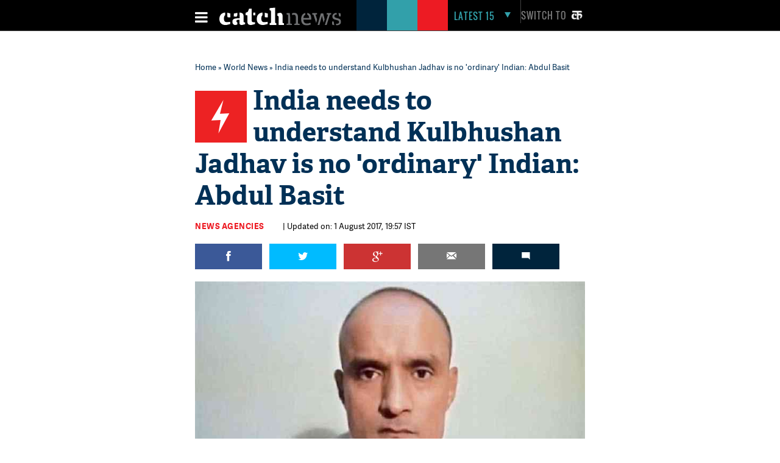

--- FILE ---
content_type: text/html; charset=UTF-8
request_url: https://www.catchnews.com/world-news/india-needs-to-understand-kulbhushan-jadhav-is-no-ordinary-indian-abdul-basit-75380.html
body_size: 23089
content:
<!doctype html><html lang="en"><head> 



<title> India needs to understand Kulbhushan Jadhav is no 'ordinary' Indian: Abdul Basit | Catch News</title><link rel="shortcut icon" href="https://static.catchnews.com/en/favicon.png" type="image/png" /><meta name="viewport" content="width=device-width, initial-scale=1.0" /><meta http-equiv="Content-Type" content="text/html; charset=utf-8" /><meta property="fb:pages" content="818589351549328" /> <meta name="propeller" content="9984f4e2077ffe168e42c2ba2306081e"> <meta name="Keywords" content="Pakistan, India, Pakistan High Commissioner Abdul Basit, Kulbhushan Jadhav, Army Court, Nawaz Sharif, Kulbhushan Jadhav" /><meta name="Description" content="Basit further informed that a mercy petition has been filed and the Army court will take a decision on it soon." />   <link rel="amphtml" href="https://www.catchnews.com/amp/world-news/india-needs-to-understand-kulbhushan-jadhav-is-no-ordinary-indian-abdul-basit-75380.html" /><meta name="news_keywords" content="Pakistan, India, Pakistan High Commissioner Abdul Basit, Kulbhushan Jadhav, Army Court, Nawaz Sharif, Kulbhushan Jadhav" /><link rel="standout" href="https://www.catchnews.com/world-news/india-needs-to-understand-kulbhushan-jadhav-is-no-ordinary-indian-abdul-basit-75380.html" /><meta property="og:site_name" content="CatchNews.com" /><meta property="og:type" content="article" /><meta property="og:title" content="India needs to understand Kulbhushan Jadhav is no 'ordinary' Indian: Abdul Basit" /><meta property="og:url" content="http://www.catchnews.com/world-news/india-needs-to-understand-kulbhushan-jadhav-is-no-ordinary-indian-abdul-basit-75380.html" /><meta property="og:image" content="https://images.catchnews.com/upload/2016/04/14/kulbhushan-jadav_75380_730x419.jpg" /><meta property="og:image:width" content="700" /><meta property="og:image:height" content="435" /><meta property="og:description" content="Basit further informed that a mercy petition has been filed and the Army court will take a decision on it soon." /><meta name="twitter:card" content="summary_large_image" /><meta name="twitter:site" content="@CatchNews" /><meta name="twitter:creator" content="@CatchNews" /><meta name="twitter:title" content="India needs to understand Kulbhushan Jadhav is no 'ordinary' Indian: Abdul Basit" /><meta name="twitter:description" content="Basit further informed that a mercy petition has been filed and the Army court will take a decision on it soon." /><meta name="twitter:image" content="https://images.catchnews.com/upload/2016/04/14/kulbhushan-jadav_75380_730x419.jpg" /><meta property="fb:app_id" content="818589351549328" /><meta property="fb:pages" content="818589351549328" /> 	<meta name="atdlayout" content="article">
            <link rel="canonical" href="https://www.catchnews.com/world-news/india-needs-to-understand-kulbhushan-jadhav-is-no-ordinary-indian-abdul-basit-75380.html" /><base href="https://www.catchnews.com/" /><link href="https://static.catchnews.com/en/css/vendor.min.css" type="text/css" rel="stylesheet" />
      <link href="https://static.catchnews.com/en/css/wamp.css" type="text/css" rel="stylesheet" />
    <link href="https://static.catchnews.com/en/css/article.css" type="text/css" rel="stylesheet" /><link href="https://static.catchnews.com/en/css/stories.css" type="text/css" rel="stylesheet" /><link href="https://static.catchnews.com/en/css/widget/css/build.css" type="text/css" rel="stylesheet" /><link href="https://static.catchnews.com/en/css/carousel.css" type="text/css" rel="stylesheet" /><link href="https://static.catchnews.com/en/css/prime_number.css" type="text/css" rel="stylesheet" />        <link href="https://static.catchnews.com/en/css/catch-footer.css" type="text/css" rel="stylesheet" />
      <script type="text/javascript" src="https://static.catchnews.com/en/js/wire/js/jquery.min.js"></script>
  
    
  <script async src="https://pagead2.googlesyndication.com/pagead/js/adsbygoogle.js?client=ca-pub-2532119350200610"
     crossorigin="anonymous"></script>

  <script type="text/javascript" src="https://static.catchnews.com/en/js/jquery.min.js"></script>
  <!--<script type="text/javascript" src="https://cdnjs.cloudflare.com/ajax/libs/jquery/3.6.0/jquery.min.js"></script>-->
    <script type="text/javascript">
     $j = jQuery.noConflict();
   
    var site_channel_id = 5;
    var ajxQparams = '20032017-1';
    if ( window.location.hostname == 'catchnews.com' || window.location.hostname == 'www.catchnews.com' ) {
      var site_url = 'https://www.catchnews.com/';  
      var cdn_site_url = 'https://static.catchnews.com/en/';  
      //var api_domain = 'https://api1.catchnews.com/';
    } else { 
      var site_url = 'http://localhost/catch-english/';  
      var cdn_site_url = 'http://localhost/catch-english/';  
      //var api_domain = 'https://api1.catchnews.com/'; 
      
    }
    var cslug = 'world-news';
    var story_slug = 'india-needs-to-understand-kulbhushan-jadhav-is-no-ordinary-indian-abdul-basit-75380';
    var storyid = '';
    var ip_addr = "172.31.23.226";
    var is_mobile = "";
    var __WEBROOT__ = "index.html";
  </script>
    
  <script type="text/javascript" src="https://static.catchnews.com/en/js/vendor.min.js"></script>
    <script type="text/javascript" src="https://static.catchnews.com/en/js/slick.js"></script>
   
    <script type="text/javascript" src="https://static.catchnews.com/en/js/common.js"></script>
  <script type="text/javascript" src="https://static.catchnews.com/en/js/validation.js"></script>  
    
    <script src="https://static.catchnews.com/en/js/jquery.touchSwipe.min.js"></script>
    <script src="https://static.catchnews.com/en/js/jquery.viewport.min.js"></script>
    <script src="https://static.catchnews.com/en/js/jquery.history.js"></script>
  
  
<script async src="https://securepubads.g.doubleclick.net/tag/js/gpt.js"></script>
  <script>
  window.googletag = window.googletag || {cmd: []};
  googletag.cmd.push(function() {
    googletag.defineSlot('/1059066/Catchnews_300x250_1', [[300, 250], [336, 280]], 'div-gpt-ad-1716618320316-0').addService(googletag.pubads());
	googletag.defineSlot('/1059066/Catchnews_728x90', [[728, 90], [970, 200], [970, 250], [970, 90]], 'div-gpt-ad-1716618776643-0').addService(googletag.pubads());
    googletag.pubads().enableSingleRequest();
    googletag.enableServices();
  });
</script>
    

  	  
	<!-- Google tag (gtag.js) -->
	<script async src="https://www.googletagmanager.com/gtag/js?id=G-CCLMF7REQW"></script>
	<script>
	  window.dataLayer = window.dataLayer || [];
	  function gtag(){dataLayer.push(arguments);}
	  gtag('js', new Date());
	</script>
	  <!--Google Analytics code end -->
	  
	  <!-- Google Tag Manager -->
	<script>(function(w,d,s,l,i){w[l]=w[l]||[];w[l].push({'gtm.start':
	new Date().getTime(),event:'gtm.js'});var f=d.getElementsByTagName(s)[0],
	j=d.createElement(s),dl=l!='dataLayer'?'&l='+l:'';j.async=true;j.src=
	'https://www.googletagmanager.com/gtm.js?id='+i+dl;f.parentNode.insertBefore(j,f);
	})(window,document,'script','dataLayer','GTM-528P8VS');</script>
	<!-- End Google Tag Manager -->

    <!-- Facebook Pixel Code -->
  <script>
  !function(f,b,e,v,n,t,s)
  {if(f.fbq)return;n=f.fbq=function(){n.callMethod?
  n.callMethod.apply(n,arguments):n.queue.push(arguments)};
  if(!f._fbq)f._fbq=n;n.push=n;n.loaded=!0;n.version='2.0';
  n.queue=[];t=b.createElement(e);t.async=!0;
  t.src=v;s=b.getElementsByTagName(e)[0];
  s.parentNode.insertBefore(t,s)}(window,document,'script',
  'https://connect.facebook.net/en_US/fbevents.js');
  fbq('init', '1611818985800084');
  fbq('track', 'PageView');
  </script>
  <noscript>
  <img height="1" width="1" src="https://www.facebook.com/tr?id=1611818985800084&ev=PageView&noscript=1"/></noscript>
  <!-- End Facebook Pixel Code -->


    
  
  
</head>
<body data-info="3">

<!-- Google Tag Manager (noscript) -->
<noscript><iframe src="https://www.googletagmanager.com/ns.html?id=GTM-528P8VS"
height="0" width="0" style="display:none;visibility:hidden"></iframe></noscript>
<!-- End Google Tag Manager (noscript) -->

  
  <!-- ABC TAG CODE STARTS HERE -->
  <!--<script language="JavaScript">
    var head    = document.getElementsByTagName('body')[0];
    var script  = document.createElement('script');
    //var timestamp   = new Date().getTime();
    script.type = 'text/javascript';
    script.src    = 'https://secure-gl.imrworldwide.com/cgi-bin/m?ci=nlsnci1629&am=3&mr=1&ty=js&ep=1&at=view&rt=banner&st=image&ca=nlsn95530&cr=crtve&ce=nielsen&pc=Js_with_cache&r=1769374702';
    head.appendChild(script);
  </script> 
  <noscript><img src="http://secure-gl.imrworldwide.com/cgi-bin/m?ca=nlsn95530&cr=crtve&ce=nielsen&pc=abc_image_tag&ci=nlsnci1629&am=3&at=view&rt=banner&st=image&r=1769374702" style="display:none"/>
  </noscript>-->
  <!-- ENDS HERE -->  
  <div class="full-width"> 
  <!-- Begin comScore Tags --><script type="text/javascript">var _comscore = _comscore || []; _comscore.push({c1: "2", c2: "18075250"}); (function () { var s = document.createElement("script"), el = document.getElementsByTagName("script")[0]; s.async = true; s.src = (document.location.protocol == "https:" ? "https://sb" : "http://b") + ".scorecardresearch.com/beacon.js"; el.parentNode.insertBefore(s, el); })();</script>
  <noscript><img src="http://b.scorecardresearch.com/p?c1=2&c2=18075250&cv=2.0&cj=1"/></noscript>
  <!-- Start Visual Website Optimizer Asynchronous Code --><script type='text/javascript'>var _vwo_code=(function(){ var account_id=183182, settings_tolerance=2000, library_tolerance=2500, use_existing_jquery=false, /*DO NOT EDIT BELOW THIS LINE*/ f=false,d=document;return{use_existing_jquery:function(){return use_existing_jquery;},library_tolerance:function(){return library_tolerance;},finish:function(){if(!f){f=true;var a=d.getElementById('_vis_opt_path_hides');if(a)a.parentNode.removeChild(a);}},finished:function(){return f;},load:function(a){var b=d.createElement('script');b.src=a;b.type='text/javascript';b.innerText;b.onerror=function(){_vwo_code.finish();};d.getElementsByTagName('head')[0].appendChild(b);},init:function(){settings_timer=setTimeout('_vwo_code.finish()',settings_tolerance);this.load('//dev.visualwebsiteoptimizer.com/j.php?a='+account_id+'&u='+encodeURIComponent(d.URL)+'&r='+Math.random());var a=d.createElement('style'),b='body{opacity:0 !important;filter:alpha(opacity=0) !important;background:none !important;}',h=d.getElementsByTagName('head')[0];a.setAttribute('id','_vis_opt_path_hides');a.setAttribute('type','text/css');if(a.styleSheet)a.styleSheet.cssText=b;else a.appendChild(d.createTextNode(b));h.appendChild(a);return settings_timer;}};}());_vwo_settings_timer=_vwo_code.init();</script><!-- End Visual Website Optimizer Asynchronous Code -->
  <!-- Start Alexa Certify Javascript --><script type="text/javascript">_atrk_opts = { atrk_acct:"KQaKl1aE+GW1bm", domain:"catchnews.com",dynamic: true};(function() { var as = document.createElement('script'); as.type = 'text/javascript'; as.async = true; as.src = "https://d31qbv1cthcecs.cloudfront.net/atrk.js"; var s = document.getElementsByTagName('script')[0];s.parentNode.insertBefore(as, s); })();</script><noscript><img src="https://d5nxst8fruw4z.cloudfront.net/atrk.gif?account=KQaKl1aE+GW1bm" class="dsply-none" height="1" width="1" alt="" /></noscript><!-- End Alexa Certify Javascript -->
  <!-- Mobile Header start-->
      <header id="general">
    <div class="catch_container">
      <div class="header_left">
        <div class="menu_icon">
          <a href="javascript:void(0);" onclick="javascript: _showmobilemenu('CatchNav')">
            <span id="hamburger" class="fa menu_icon_line"></span>
          </a>
        </div>
        <div class="logo_icon">
          <a href="https://www.catchnews.com/">
            <img alt="Catch News" title="Catch News" src="https://images.catchnews.com/catchnews-2/svg/logo.svg" width="200" height="30" />
          </a>
        </div>
        <div class="logo_bg mblnone">
          <span class="navy_bg"></span>
          <span class="sea_green_bg"></span>
          <span class="pinkish_red_bg"></span>
        </div>
      </div>
      <div class="header_right">
        <div class="search_div">
          <nav class="latest-nav">
            <ul>
              <li id="lfifteenbg">
                <a href="javascript:void(0);" class="lfifteenbg-latest" onclick="javascript: _LatestFifteen('lfifteen');ga('send', 'pageview', 'BTNHPLAT15/https://www.catchnews.com/');">
                  <span class="latest15news fa">LATEST 15</span>
                  <span id="lfiiteenactive" class="fa menu_arrow_down"></span>
                </a>
                <ul id="lfifteen" style="display: none;">
   <div class="catch_container">
      <div class="hamburger_menu_400">
	           <li>                  <span class="latestNo">1</span>                  <a onclick="javascript: _LatestFifteen('lfifteen');ga('send', 'pageview', '/BTNHPLAT15/https://www.catchnews.com/national-news/panic-erupts-at-delhi-airport-t3-after-human-skeleton-found-during-a-security-check-257795.html-0');" href="https://www.catchnews.com/national-news/panic-erupts-at-delhi-airport-t3-after-human-skeleton-found-during-a-security-check-257795.html">Panic erupts at Delhi Airport T3 after 'human skeleton' found during a security check</a>                </li>
         
		         <li>                  <span class="latestNo">2</span>                  <a onclick="javascript: _LatestFifteen('lfifteen');ga('send', 'pageview', '/BTNHPLAT15/https://www.catchnews.com/national-news/centre-sending-funds-for-bengal-but-nobody-knows-where-they-are-going-bjp-s-dilip-ghosh-slams-tmc-govt-257748.html-0');" href="https://www.catchnews.com/national-news/centre-sending-funds-for-bengal-but-nobody-knows-where-they-are-going-bjp-s-dilip-ghosh-slams-tmc-govt-257748.html">'Centre sending funds for Bengal, but nobody knows where they are going': BJP's Dilip Ghosh slams TMC govt</a>                </li>
         
		         <li>                  <span class="latestNo">3</span>                  <a onclick="javascript: _LatestFifteen('lfifteen');ga('send', 'pageview', '/BTNHPLAT15/https://www.catchnews.com/national-news/bmc-elections-result-mahayuti-gets-decisive-mandate-thackeray-brothers-register-significant-presence-257745.html-0');" href="https://www.catchnews.com/national-news/bmc-elections-result-mahayuti-gets-decisive-mandate-thackeray-brothers-register-significant-presence-257745.html">BMC Elections Result: Mahayuti gets decisive mandate, Thackeray brothers register significant presence</a>                </li>
         
		         <li>                  <span class="latestNo">4</span>                  <a onclick="javascript: _LatestFifteen('lfifteen');ga('send', 'pageview', '/BTNHPLAT15/https://www.catchnews.com/national-news/corruption-increasing-in-pcmc-need-to-clean-city-ajit-pawar-repeats-charge-against-bjp-257721.html-0');" href="https://www.catchnews.com/national-news/corruption-increasing-in-pcmc-need-to-clean-city-ajit-pawar-repeats-charge-against-bjp-257721.html">Corruption increasing in PCMC; need to clean city: Ajit Pawar repeats charge against BJP</a>                </li>
         
		         <li>                  <span class="latestNo">5</span>                  <a onclick="javascript: _LatestFifteen('lfifteen');ga('send', 'pageview', '/BTNHPLAT15/https://www.catchnews.com/national-news/hd-kumaraswamy-accuses-congress-of-propagating-misinformation-against-vb-g-ram-g-act-257707.html-0');" href="https://www.catchnews.com/national-news/hd-kumaraswamy-accuses-congress-of-propagating-misinformation-against-vb-g-ram-g-act-257707.html">HD Kumaraswamy accuses Congress of propagating 'misinformation' against VB-G RAM G Act</a>                </li>
         
		      </div>
      <div class="hamburger_menu_400">
                  <li>                  <span class="latestNo">6</span>                  <a onclick="javascript: _LatestFifteen('lfifteen');ga('send', 'pageview', '/BTNHPLAT15/https://www.catchnews.com/national-news/pm-modi-condoles-sudden-demise-of-vedanta-chairman-s-son-agnivesh-agarwal-257681.html-0');" href="https://www.catchnews.com/national-news/pm-modi-condoles-sudden-demise-of-vedanta-chairman-s-son-agnivesh-agarwal-257681.html">PM Modi condoles sudden demise of Vedanta chairman's son Agnivesh Agarwal</a>                </li>
         
		         <li>                  <span class="latestNo">7</span>                  <a onclick="javascript: _LatestFifteen('lfifteen');ga('send', 'pageview', '/BTNHPLAT15/https://www.catchnews.com/international-news/trump-ill-advised-on-india-singer-mary-millben-voices-support-for-pm-modi-257667.html-0');" href="https://www.catchnews.com/international-news/trump-ill-advised-on-india-singer-mary-millben-voices-support-for-pm-modi-257667.html">'Trump ill-advised on India': Singer Mary Millben voices support for PM Modi</a>                </li>
         
		         <li>                  <span class="latestNo">8</span>                  <a onclick="javascript: _LatestFifteen('lfifteen');ga('send', 'pageview', '/BTNHPLAT15/https://www.catchnews.com/international-news/total-access-to-us-or-worse-fate-than-maduro-trump-warns-venezuela-s-acting-president-delcy-rodriguez-257658.html-0');" href="https://www.catchnews.com/international-news/total-access-to-us-or-worse-fate-than-maduro-trump-warns-venezuela-s-acting-president-delcy-rodriguez-257658.html">Total access to US or worse fate than Maduro: Trump warns Venezuela's acting president Delcy Rodriguez</a>                </li>
         
		         <li>                  <span class="latestNo">9</span>                  <a onclick="javascript: _LatestFifteen('lfifteen');ga('send', 'pageview', '/BTNHPLAT15/https://www.catchnews.com/national-news/i-ve-asked-for-an-enquiry-karnataka-cm-siddaramaiah-on-ballari-clash-257644.html-0');" href="https://www.catchnews.com/national-news/i-ve-asked-for-an-enquiry-karnataka-cm-siddaramaiah-on-ballari-clash-257644.html">'I've asked for an enquiry': Karnataka CM Siddaramaiah on Ballari clash</a>                </li>
         
		         <li>                  <span class="latestNo">10</span>                  <a onclick="javascript: _LatestFifteen('lfifteen');ga('send', 'pageview', '/BTNHPLAT15/https://www.catchnews.com/national-news/west-bengal-amit-shah-takes-jibe-at-mamata-banerjee-nephew-abhishek-257621.html-0');" href="https://www.catchnews.com/national-news/west-bengal-amit-shah-takes-jibe-at-mamata-banerjee-nephew-abhishek-257621.html">West Bengal: Amit Shah takes jibe at Mamata Banerjee, nephew Abhishek</a>                </li>
         
		      </div>
      <div class="hamburger_menu_400" style="margin-right:0;">
                  <li>                  <span class="latestNo">11</span>                  <a onclick="javascript: _LatestFifteen('lfifteen');ga('send', 'pageview', '/BTNHPLAT15/https://www.catchnews.com/national-news/bjp-resolves-to-remove-all-infiltrators-amit-shah-backs-anti-encroachment-drive-at-batadrava-project-in-assam-257610.html-0');" href="https://www.catchnews.com/national-news/bjp-resolves-to-remove-all-infiltrators-amit-shah-backs-anti-encroachment-drive-at-batadrava-project-in-assam-257610.html">'BJP resolves to remove all infiltrators': Amit Shah backs anti-encroachment drive at Batadrava Project in Assam</a>                </li>
         
		         <li>                  <span class="latestNo">12</span>                  <a onclick="javascript: _LatestFifteen('lfifteen');ga('send', 'pageview', '/BTNHPLAT15/https://www.catchnews.com/national-news/india-unveils-first-organised-crime-network-database-to-track-organised-criminals-terror-links-257589.html-0');" href="https://www.catchnews.com/national-news/india-unveils-first-organised-crime-network-database-to-track-organised-criminals-terror-links-257589.html">India unveils first 'Organised Crime Network Database' to track organised criminals, terror links</a>                </li>
         
		         <li>                  <span class="latestNo">13</span>                  <a onclick="javascript: _LatestFifteen('lfifteen');ga('send', 'pageview', '/BTNHPLAT15/https://www.catchnews.com/national-news/mayor-of-mumbai-will-be-a-marathi-says-raj-thackeray-as-he-and-cousin-uddhav-announce-alliance-for-bmc-polls-257569.html-0');" href="https://www.catchnews.com/national-news/mayor-of-mumbai-will-be-a-marathi-says-raj-thackeray-as-he-and-cousin-uddhav-announce-alliance-for-bmc-polls-257569.html">'Mayor of Mumbai will be a Marathi,' says Raj Thackeray as he and cousin Uddhav announce alliance for BMC polls</a>                </li>
         
		         <li>                  <span class="latestNo">14</span>                  <a onclick="javascript: _LatestFifteen('lfifteen');ga('send', 'pageview', '/BTNHPLAT15/https://www.catchnews.com/politics-news/suspended-tmc-leader-humayun-kabir-launches-janata-unnayan-party-257554.html-0');" href="https://www.catchnews.com/politics-news/suspended-tmc-leader-humayun-kabir-launches-janata-unnayan-party-257554.html">Suspended TMC leader Humayun Kabir launches Janata Unnayan Party</a>                </li>
         
		         <li>                  <span class="latestNo">15</span>                  <a onclick="javascript: _LatestFifteen('lfifteen');ga('send', 'pageview', '/BTNHPLAT15/https://www.catchnews.com/national-news/congress-mp-shashi-tharoor-questions-bangladesh-over-the-mob-lynching-of-hindu-man-dipu-chandra-das-257550.html-0');" href="https://www.catchnews.com/national-news/congress-mp-shashi-tharoor-questions-bangladesh-over-the-mob-lynching-of-hindu-man-dipu-chandra-das-257550.html">Congress MP Shashi Tharoor questions Bangladesh over the mob lynching of Hindu man Dipu Chandra Das</a>                </li>
         
		      </div>
   </div>
</ul>
              </li>
            </ul>
          </nav>
        </div>
        <div class="catch_social_icon mblnone">
          <a href="https://www.facebook.com/pages/Catch-News/818589351549328?fref=ts" target="_blank" title="Facebook">
            <span class="fa facebook"></span>
          </a>
          <a href="https://www.twitter.com/CatchNews" target="_blank" title="Twitter">
            <span class="fa twitter"></span>
          </a>
          <a href="javascript:void(0);" onClick="javascript:seachPanel()" title="Search">
            <span id="closesearch" class="fa search tw16"></span>
          </a>
        </div>
        <div class="switchlang">
          <a href="http://hindi.catchnews.com/" target="_blank">
            <span class="switchtext">Switch to</span>
            <img src="https://images.catchnews.com/catchnews-2/images/hindi-icon.png" width="26" height="26" alt="" class="switchicon">
          </a>
        </div>
      </div>
    </div>
    <div class="menu_border"></div>
    <div class="catch_menu_col" id="CatchNav">
      <div class="catch_container">
        <div class="nav-width">
          <div class="full-width">
            <span class="news_heading">NEWS</span>
            <div class="sub_menu">
              <ul>
                <li><a href="india-news/">India</a></li>
                <li><a href="politics-news/">Politics</a></li>
                <li><a href="business-economy-news/">Business & Eco</a></li>
                <li><a href="international-news/">International</a></li>
                <li class="tabnone"><a href="environment-news/">Environment</a></li>
                <li class="tabnone"><a href="little-star-cafe/"><img src="http://static.catchnews.com/en/images/LittleStar.png" width="90" height="10" alt="Little Star" /></a></li>
                <li class="tabnone"><a href="https://www.catchnews.com/career/">Career</a></li>
                <li class="laptopnone tabnone"><a href="javascript: void(0)">&nbsp</a></li>
                <li class="laptopnone tabnone"><a href="javascript: void(0)">&nbsp</a></li>
                <li class="laptopnone tabnone hwb83"><a href="javascript: void(0)">&nbsp</a></li>
              </ul>
              <div class="border_top1px"></div>
            </div>
          </div>
        </div>
      </div>
      <div class="catch_container">
        <div class="nav-width">
          <div class="full-width">
            <span class="news_heading">PLAY</span>
            <div class="sub_menu">
              <ul>
                <li><a href="cricket-news/">Cricket</a></li>
                <li><a href="hockey-news/">Hockey</a></li>
                <li><a href="football-news/">Football</a></li>
                <li><a href="tennis-news/">Tennis</a></li>
                <li class="tabnone"><a href="other-sports-news/">Others</a></li>
                <li class="tabnone"><a href="javascript:void(0);">&nbsp;</a></li>
                <li class="tabnone"><a href="javascript:void(0);">&nbsp;</a></li>
                <li class="laptopnone tabnone"><a href="javascript:void(0);">&nbsp;</a></li>
                <li class="laptopnone tabnone"><a href="javascript: void(0)">&nbsp</a></li>
                <li class="laptopnone tabnone hwb83"><a href="javascript: void(0)">&nbsp</a></li>
              </ul>
              <div class="border_top1px"></div>
            </div>
          </div>
        </div>
      </div>
      <div class="catch_container">
        <div class="nav-width">
          <div class="full-width">
            <span class="news_heading">LIFE</span>
            <div class="sub_menu">
              <ul>
                <li><a href="culture-news/">Culture</a></li>
                <li><a href="life-society-news/">Life & Society</a></li>
                <li><a href="bizarre-news/">Bizarre</a></li>
                <li><a href="social-media-news/">Social Media</a></li>
                <li class="tabnone"><a href="hollywood-news/">Hollywood</a></li>
                <li class="tabnone"><a href="bollywood-news/">Bollywood</a></li>
                <li class="tabnone"><a href="television-news/">TV</a></li>
                <li class="laptopnone tabnone"><a href="javascript: void(0)">&nbsp</a></li>
                <li class="laptopnone tabnone"><a href="javascript: void(0)">&nbsp</a></li>
                <li class="laptopnone tabnone hwb83"><a href="javascript: void(0)">&nbsp</a></li>
              </ul>
              <div class="border_top1px"></div>
            </div>
          </div>
        </div>
      </div>
      <div class="catch_container">
        <div class="nav-width">
          <div class="full-width">
            <span class="news_heading">SCI-TECH</span>
            <div class="sub_menu">
              <ul>
                <li><a href="science-news/">Science</a></li>
                <li><a href="tech-news/">Technology</a></li>
                <li><a href="gadgets/">Gadgets</a></li>
                <li><a href="app-news/">Apps</a></li>
                <li class="tabnone"><a href="javascript:void(0);">&nbsp;</a></li>
                <li class="tabnone"><a href="javascript:void(0);">&nbsp;</a></li>
                <li class="tabnone"><a href="javascript:void(0);">&nbsp;</a></li>
                <li class="laptopnone tabnone"><a href="javascript:void(0);">&nbsp;</a></li>
                <li class="laptopnone tabnone"><a href="javascript: void(0)">&nbsp</a></li>
                <li class="laptopnone tabnone hwb83"><a href="javascript: void(0)">&nbsp</a></li>
              </ul>
              <div class="border_top1px"></div>
            </div>
          </div>
        </div>
      </div>
      <div class="catch_container">
        <div class="nav-width">
          <div class="full-width"><span class="news_heading">&nbsp;</span>
            <div class="sub_menu">
              <ul>
                <li><a href="javascript:void(0);" class="closebar2" onClick="javascript: _showmobilemenu('CatchNav')">CLOSE</a></li>
              </ul>
            </div>
          </div>
        </div>
      </div>
    </div>
    <div class="catch_container mblnone">
      <div class="category_block">
        		
		<ul>
			
			<li>
				<a href="india-news/">India</a>
			</li>
			<li>
				<a href="politics-news/">Politics</a>
			</li>
			<li>
				<a href="international-news/">international</a>
			</li>
			<li>
				<a href="sports-news/">Sports</a>
			</li>
			
			<li>
				<a href="business-economy-news/">Business</a>
			</li>
			
			<li>
				<a href="culture-news/">Culture</a>
			</li>
			<li>
				<a href="environment-news/">Environment</a>
			</li>
			<li>
				<a href="health-news/">Health</a>
			</li>
			
			<li class="category_block_li_cls">
				<a href="little-star-cafe/">Little Star Cafe</a>
			</li>
		</ul>
      </div>
    </div>
    <div id="CatchSearch" class="catchGSearch">
      <div class="catch_container">
        <div class="search_block">
          <script>(function() { var cx = '010425518847337099958:7y1rzbogsvm'; var gcse = document.createElement('script'); gcse.type = 'text/javascript'; gcse.async = true; gcse.src = (document.location.protocol == 'https:' ? 'https:' : 'http:') + '//cse.google.com/cse.js?cx=' + cx; var s = document.getElementsByTagName('script')[0]; s.parentNode.insertBefore(gcse, s); })();</script>
          <div class="full-width">
            <gcse:search></gcse:search>
          </div>
        </div>
      </div>
    </div>
  </header>
  <header id="sticky">
    <div class="catch_container">
      <div class="header_left2">
        <div class="menu_icon">
          <a href="javascript:void(0);" class="catchnavmobile" onclick="javascript: _showmobilemenu('CatchNav')">
            <span id="stickyhamburger" class="fa menu_icon_line"></span>
          </a>
        </div>
        <div class="logo_icon">
          <a href="">
            <img title="Catch News" alt="Catch News" src="https://images.catchnews.com/catchnews-2/svg/logo_sticky.svg" width="50" height="48" />
          </a>
        </div>
      </div>
      <div class="category_block w802">
        		
		<ul>
			
			<li>
				<a href="india-news/">India</a>
			</li>
			<li>
				<a href="politics-news/">Politics</a>
			</li>
			<li>
				<a href="international-news/">international</a>
			</li>
			<li>
				<a href="sports-news/">Sports</a>
			</li>
			
			<li>
				<a href="business-economy-news/">Business</a>
			</li>
			
			<li>
				<a href="culture-news/">Culture</a>
			</li>
			<li>
				<a href="environment-news/">Environment</a>
			</li>
			<li>
				<a href="health-news/">Health</a>
			</li>
			<li >
				<a href="little-star-cafe/">Little Star Cafe</a>
			</li>
		</ul>

      </div>
      <div class="header_right">
        <div class="search_div">
          <nav class="latest-nav">
            <ul>
              <li id="lfifteenbg">
                <a href="javascript:void(0);" class="lfifteenbg-latest"  onclick="javascript: _LatestFifteen('lfifteen'); ga('send', 'pageview', 'BTNHPLAT15/https://www.catchnews.com/');">
                  <span class="latest15news fa">LATEST 15</span>
                  <span id="lfiiteenactive" class="fa menu_arrow_down"></span>
                </a>
                <ul id="lfifteen" style="display: none;">
   <div class="catch_container">
      <div class="hamburger_menu_400">
	           <li>                  <span class="latestNo">1</span>                  <a onclick="javascript: _LatestFifteen('lfifteen');ga('send', 'pageview', '/BTNHPLAT15/https://www.catchnews.com/national-news/panic-erupts-at-delhi-airport-t3-after-human-skeleton-found-during-a-security-check-257795.html-0');" href="https://www.catchnews.com/national-news/panic-erupts-at-delhi-airport-t3-after-human-skeleton-found-during-a-security-check-257795.html">Panic erupts at Delhi Airport T3 after 'human skeleton' found during a security check</a>                </li>
         
		         <li>                  <span class="latestNo">2</span>                  <a onclick="javascript: _LatestFifteen('lfifteen');ga('send', 'pageview', '/BTNHPLAT15/https://www.catchnews.com/national-news/centre-sending-funds-for-bengal-but-nobody-knows-where-they-are-going-bjp-s-dilip-ghosh-slams-tmc-govt-257748.html-0');" href="https://www.catchnews.com/national-news/centre-sending-funds-for-bengal-but-nobody-knows-where-they-are-going-bjp-s-dilip-ghosh-slams-tmc-govt-257748.html">'Centre sending funds for Bengal, but nobody knows where they are going': BJP's Dilip Ghosh slams TMC govt</a>                </li>
         
		         <li>                  <span class="latestNo">3</span>                  <a onclick="javascript: _LatestFifteen('lfifteen');ga('send', 'pageview', '/BTNHPLAT15/https://www.catchnews.com/national-news/bmc-elections-result-mahayuti-gets-decisive-mandate-thackeray-brothers-register-significant-presence-257745.html-0');" href="https://www.catchnews.com/national-news/bmc-elections-result-mahayuti-gets-decisive-mandate-thackeray-brothers-register-significant-presence-257745.html">BMC Elections Result: Mahayuti gets decisive mandate, Thackeray brothers register significant presence</a>                </li>
         
		         <li>                  <span class="latestNo">4</span>                  <a onclick="javascript: _LatestFifteen('lfifteen');ga('send', 'pageview', '/BTNHPLAT15/https://www.catchnews.com/national-news/corruption-increasing-in-pcmc-need-to-clean-city-ajit-pawar-repeats-charge-against-bjp-257721.html-0');" href="https://www.catchnews.com/national-news/corruption-increasing-in-pcmc-need-to-clean-city-ajit-pawar-repeats-charge-against-bjp-257721.html">Corruption increasing in PCMC; need to clean city: Ajit Pawar repeats charge against BJP</a>                </li>
         
		         <li>                  <span class="latestNo">5</span>                  <a onclick="javascript: _LatestFifteen('lfifteen');ga('send', 'pageview', '/BTNHPLAT15/https://www.catchnews.com/national-news/hd-kumaraswamy-accuses-congress-of-propagating-misinformation-against-vb-g-ram-g-act-257707.html-0');" href="https://www.catchnews.com/national-news/hd-kumaraswamy-accuses-congress-of-propagating-misinformation-against-vb-g-ram-g-act-257707.html">HD Kumaraswamy accuses Congress of propagating 'misinformation' against VB-G RAM G Act</a>                </li>
         
		      </div>
      <div class="hamburger_menu_400">
                  <li>                  <span class="latestNo">6</span>                  <a onclick="javascript: _LatestFifteen('lfifteen');ga('send', 'pageview', '/BTNHPLAT15/https://www.catchnews.com/national-news/pm-modi-condoles-sudden-demise-of-vedanta-chairman-s-son-agnivesh-agarwal-257681.html-0');" href="https://www.catchnews.com/national-news/pm-modi-condoles-sudden-demise-of-vedanta-chairman-s-son-agnivesh-agarwal-257681.html">PM Modi condoles sudden demise of Vedanta chairman's son Agnivesh Agarwal</a>                </li>
         
		         <li>                  <span class="latestNo">7</span>                  <a onclick="javascript: _LatestFifteen('lfifteen');ga('send', 'pageview', '/BTNHPLAT15/https://www.catchnews.com/international-news/trump-ill-advised-on-india-singer-mary-millben-voices-support-for-pm-modi-257667.html-0');" href="https://www.catchnews.com/international-news/trump-ill-advised-on-india-singer-mary-millben-voices-support-for-pm-modi-257667.html">'Trump ill-advised on India': Singer Mary Millben voices support for PM Modi</a>                </li>
         
		         <li>                  <span class="latestNo">8</span>                  <a onclick="javascript: _LatestFifteen('lfifteen');ga('send', 'pageview', '/BTNHPLAT15/https://www.catchnews.com/international-news/total-access-to-us-or-worse-fate-than-maduro-trump-warns-venezuela-s-acting-president-delcy-rodriguez-257658.html-0');" href="https://www.catchnews.com/international-news/total-access-to-us-or-worse-fate-than-maduro-trump-warns-venezuela-s-acting-president-delcy-rodriguez-257658.html">Total access to US or worse fate than Maduro: Trump warns Venezuela's acting president Delcy Rodriguez</a>                </li>
         
		         <li>                  <span class="latestNo">9</span>                  <a onclick="javascript: _LatestFifteen('lfifteen');ga('send', 'pageview', '/BTNHPLAT15/https://www.catchnews.com/national-news/i-ve-asked-for-an-enquiry-karnataka-cm-siddaramaiah-on-ballari-clash-257644.html-0');" href="https://www.catchnews.com/national-news/i-ve-asked-for-an-enquiry-karnataka-cm-siddaramaiah-on-ballari-clash-257644.html">'I've asked for an enquiry': Karnataka CM Siddaramaiah on Ballari clash</a>                </li>
         
		         <li>                  <span class="latestNo">10</span>                  <a onclick="javascript: _LatestFifteen('lfifteen');ga('send', 'pageview', '/BTNHPLAT15/https://www.catchnews.com/national-news/west-bengal-amit-shah-takes-jibe-at-mamata-banerjee-nephew-abhishek-257621.html-0');" href="https://www.catchnews.com/national-news/west-bengal-amit-shah-takes-jibe-at-mamata-banerjee-nephew-abhishek-257621.html">West Bengal: Amit Shah takes jibe at Mamata Banerjee, nephew Abhishek</a>                </li>
         
		      </div>
      <div class="hamburger_menu_400" style="margin-right:0;">
                  <li>                  <span class="latestNo">11</span>                  <a onclick="javascript: _LatestFifteen('lfifteen');ga('send', 'pageview', '/BTNHPLAT15/https://www.catchnews.com/national-news/bjp-resolves-to-remove-all-infiltrators-amit-shah-backs-anti-encroachment-drive-at-batadrava-project-in-assam-257610.html-0');" href="https://www.catchnews.com/national-news/bjp-resolves-to-remove-all-infiltrators-amit-shah-backs-anti-encroachment-drive-at-batadrava-project-in-assam-257610.html">'BJP resolves to remove all infiltrators': Amit Shah backs anti-encroachment drive at Batadrava Project in Assam</a>                </li>
         
		         <li>                  <span class="latestNo">12</span>                  <a onclick="javascript: _LatestFifteen('lfifteen');ga('send', 'pageview', '/BTNHPLAT15/https://www.catchnews.com/national-news/india-unveils-first-organised-crime-network-database-to-track-organised-criminals-terror-links-257589.html-0');" href="https://www.catchnews.com/national-news/india-unveils-first-organised-crime-network-database-to-track-organised-criminals-terror-links-257589.html">India unveils first 'Organised Crime Network Database' to track organised criminals, terror links</a>                </li>
         
		         <li>                  <span class="latestNo">13</span>                  <a onclick="javascript: _LatestFifteen('lfifteen');ga('send', 'pageview', '/BTNHPLAT15/https://www.catchnews.com/national-news/mayor-of-mumbai-will-be-a-marathi-says-raj-thackeray-as-he-and-cousin-uddhav-announce-alliance-for-bmc-polls-257569.html-0');" href="https://www.catchnews.com/national-news/mayor-of-mumbai-will-be-a-marathi-says-raj-thackeray-as-he-and-cousin-uddhav-announce-alliance-for-bmc-polls-257569.html">'Mayor of Mumbai will be a Marathi,' says Raj Thackeray as he and cousin Uddhav announce alliance for BMC polls</a>                </li>
         
		         <li>                  <span class="latestNo">14</span>                  <a onclick="javascript: _LatestFifteen('lfifteen');ga('send', 'pageview', '/BTNHPLAT15/https://www.catchnews.com/politics-news/suspended-tmc-leader-humayun-kabir-launches-janata-unnayan-party-257554.html-0');" href="https://www.catchnews.com/politics-news/suspended-tmc-leader-humayun-kabir-launches-janata-unnayan-party-257554.html">Suspended TMC leader Humayun Kabir launches Janata Unnayan Party</a>                </li>
         
		         <li>                  <span class="latestNo">15</span>                  <a onclick="javascript: _LatestFifteen('lfifteen');ga('send', 'pageview', '/BTNHPLAT15/https://www.catchnews.com/national-news/congress-mp-shashi-tharoor-questions-bangladesh-over-the-mob-lynching-of-hindu-man-dipu-chandra-das-257550.html-0');" href="https://www.catchnews.com/national-news/congress-mp-shashi-tharoor-questions-bangladesh-over-the-mob-lynching-of-hindu-man-dipu-chandra-das-257550.html">Congress MP Shashi Tharoor questions Bangladesh over the mob lynching of Hindu man Dipu Chandra Das</a>                </li>
         
		      </div>
   </div>
</ul>
              </li>
            </ul>
          </nav>
        </div>
        <div class="catch_social_icon mblnone">
          <a href="https://www.facebook.com/pages/Catch-News/818589351549328?fref=ts" target="_blank" title="Facebook">
            <span class="fa facebook"></span>
          </a>
          <a href="https://www.twitter.com/CatchNews" target="_blank" title="Twitter">
            <span class="fa twitter"></span>
          </a>
          <a href="javascript:void(0);" onclick="javascript:seachPanel();" title="Search">
            <span id="closesearchsticky" class="fa search tw16"></span>
          </a>
        </div>
        <div class="switchlang">
          <a href="http://hindi.catchnews.com/" target="_blank">
            <span class="switchtext">Switch to </span>
            <img src="https://images.catchnews.com/catchnews-2/images/hindi-icon.png" width="26" height="26" alt="" class="switchicon">
          </a> 
        </div>
      </div>
    </div>
    <div class="menu_border"></div>
  </header>
  <div id="CatchNavclose" onclick="javascript: _showmobilemenu('CatchNavclose')" class="catchnavclosed"></div>
    <!-- Introversial ad start --> 
  <!-- Javascript tag  --> 
  <!-- Introversial ad start --> 
</div>

<div class="m-smart-mt55"></div>
<span class="ht40" id="headerExtraHeight">&nbsp;</span>
<script type="text/javascript">$(".artical_news_time").css({"margin-bottom": "20px"});</script>
<script type="text/javascript">$("#headerExtraHeight").css({"height": "0px", "display": "table-caption"});</script>


<div class="full-width mblnone">
  <div class="catch_container">
	<div class="full-width" style="float:left;height:15px"></div>
  </div>
</div>

	<div class="full-width">
	<div class="catch_container">
		<!--<div id='div-gpt-ad-1588574064780-0' style="text-align:center;">
		  <script>
			googletag.cmd.push(function() { googletag.display('div-gpt-ad-1588574064780-0'); });
		  </script>
		</div>-->
		<div id='div-gpt-ad-1716618776643-0' style='text-align:center;'>
		  <script>
			googletag.cmd.push(function() { googletag.display('div-gpt-ad-1716618776643-0'); });
		  </script>
		</div>
		</div>
	</div>

<div class="full-width mblnone">
  <div class="catch_container">
	<div class="full-width" style="float:left;height:15px"></div>
  </div>
</div>
<div class="full-width">
  <div class="catch_container">
    <div class="artw240 wire240">&nbsp;</div>
    <div class="artical_news wire460">
      <span class="artical_news_time" style="margin-left: 0px;padding-left: 0px;margin-bottom: 20px;font-family: 'AdelleSans-Regular';font-size: 13px;color: #003056;float: left;">
        <a href="https://www.catchnews.com/">Home</a> » 
        <a href="https://www.catchnews.com/world-news/">World News</a> » India needs to understand Kulbhushan Jadhav is no 'ordinary' Indian: Abdul Basit      </span>
    </div>
  </div>
</div>
<div class="full-width" id="article">
  <div class="catch_container">
    <div class="artw240 wire240" id="social-plug">
  <div class="artical_social_icon">&nbsp;</div>
  <div class="artical_social_icon" id="icon">
    <div style="position: relative;">
      <div style="position: fixed;top: 100px;margin-top: 1px;width: 120px;left: auto;">
        <div class="social-speed-bottom"></div>
        <div class="full-width mt20"><a target="_blank" href="https://www.facebook.com/sharer/sharer.php?u=https%3A%2F%2Fgoo.gl%2FrfoWPy&title=India+needs+to+understand+Kulbhushan+Jadhav+is+no+%27ordinary%27+Indian%3A+Abdul+Basit" class="fa facebox"></a></div>
        <div class="full-width mt20"><a target="_blank" href="https://twitter.com/intent/tweet?url=https%3A%2F%2Fgoo.gl%2FrfoWPy&text=India+needs+to+understand+Kulbhushan+Jadhav+is+no+%27ordinary%27+Indian%3A+Abdul+Basit+ via @CatchNews" class="fa twitbox"></a></div>
        <div class="full-width mt20"><a target="_blank" href="https://plus.google.com/share?url=https://goo.gl/rfoWPy" class="fa gplusbox"></a></div>
        <div class="full-width mt20">
          <a href="https://www.catchnews.com/world-news/india-needs-to-understand-kulbhushan-jadhav-is-no-ordinary-indian-abdul-basit-75380.html#commentVuukle" class="fa commbox"></a>
          <a data-vuukle="1481133623" href="#vuukle_div" class="comm-text-share"></a>
        </div>
      </div>
    </div>
  </div>
</div>    <div class="artical_news wire460">
      <div itemprop="articleBody">
        <div class="full-width">
                      <div class="sn_art">
              <a href="https://www.catchnews.com/speed-news/">
                <span class="sn_art_img"><img class="snimg30" src="https://static.catchnews.com/en/svg/lightening.svg" alt="SPEED NEWS" title="SPEED NEWS"></span>
              </a>
              <h1 class="sn_artical_heading">India needs to understand Kulbhushan Jadhav is no 'ordinary' Indian: Abdul Basit</h1>
            </div>
                  </div>
        <div class="full-width armt15">
          <span class="artical_news_name textuc"><a  href="https://www.catchnews.com/author/news-agencies-1472728714.html">News Agencies</a></span>
          <span class="artical_news_time">
             | Updated on: 1 August 2017, 19:57 IST          </span>
        </div>
        <div class="full-width armt20 mblnone" id="topsocial">
  <a target="_blank" href="https://www.facebook.com/sharer/sharer.php?u=https%3A%2F%2Fgoo.gl%2FrfoWPy&title=India+needs+to+understand+Kulbhushan+Jadhav+is+no+%27ordinary%27+Indian%3A+Abdul+Basit" class="fa fbbox"></a>
  <a target="_blank" href="https://twitter.com/intent/tweet?url=https%3A%2F%2Fgoo.gl%2FrfoWPy&text=India+needs+to+understand+Kulbhushan+Jadhav+is+no+%27ordinary%27+Indian%3A+Abdul+Basit+ via @CatchNews" class="fa twibox"></a>
  <a target="_blank" href="https://plus.google.com/share?url=https://goo.gl/rfoWPy" class="fa gplus"></a>
  <a href="/cdn-cgi/l/email-protection#[base64]" class="emalbox"><img src="https://static.catchnews.com/en/svg/mail.svg" style="height: 12px;"></a>
  <a href="https://www.catchnews.com/world-news/india-needs-to-understand-kulbhushan-jadhav-is-no-ordinary-indian-abdul-basit-75380.html#commentVuukle" class="commentbox"><img alt="" title="" src="https://static.catchnews.com/en/svg/comment_icon.svg" style="height: 12px;"></a>
</div>        <div class="full-width armt20">
          <img src="https://images.catchnews.com/upload/2016/04/14/kulbhushan-jadav_75380_730x419-m.jpg" title="Kulbhushan Jadhav" />          <div id="impulseadcontainer" class="ImpulseAd" style="width: auto; padding: 0px; height: 2px; display: none;">
            <ins>
              <div id="beacon_f29e3f4697" style="position: absolute; left: 0px; top: 0px; visibility: hidden;">
                <img src="http://wtf2.forkcdn.com/www/delivery/lg.php?bannerid=0&amp;campaignid=0&amp;zoneid=2135&amp;loc=https://www.catchnews.com/world-news/india-needs-to-understand-kulbhushan-jadhav-is-no-ordinary-indian-abdul-basit-75380.html" width="0" height="0" alt="" style="width: 0px; height: 0px;">
              </div>
            </ins>
            <script data-cfasync="false" src="/cdn-cgi/scripts/5c5dd728/cloudflare-static/email-decode.min.js"></script><script type="text/javascript" async="" src="https://wtf2.forkcdn.com/www/delivery/asyncjs.php"></script>
          </div>
          <div style=" display:block; clear:both;">
            <div style="float:left" class="fb-like fb_iframe_widget" data-href="https://www.facebook.com/CatchNews/" data-layout="button" data-action="like" data-show-faces="true" data-share="false" fb-xfbml-state="rendered" fb-iframe-plugin-query="action=like&amp;app_id=&amp;container_width=50&amp;href=https%3A%2F%2Fwww.facebook.com%2FCatchNews%2F&amp;layout=button&amp;locale=en_US&amp;sdk=joey&amp;share=false&amp;show_faces=true">
              <span style="vertical-align: bottom; width: 50px; height: 20px;">
                <iframe name="f97d23b3537078" width="1000px" height="1000px" frameborder="0" allowtransparency="true" allowfullscreen="true" scrolling="no" title="fb:like Facebook Social Plugin" src="https://www.facebook.com/v2.6/plugins/like.php?action=like&amp;app_id=&amp;channel=http%3A%2F%2Fstaticxx.facebook.com%2Fconnect%2Fxd_arbiter%2Fr%2F_IDqWBiKXtV.js%3Fversion%3D42%23cb%3Dff75fa9a74e974%26domain%3Dwww.catchnews.com%26origin%3Dhttp%253A%252F%252Fwww.catchnews.com%252Ff19967df7d2bd28%26relation%3Dparent.parent&amp;container_width=50&amp;href=https%3A%2F%2Fwww.facebook.com%2FCatchNews%2F&amp;layout=button&amp;locale=en_US&amp;sdk=joey&amp;share=false&amp;show_faces=true" style="border: none; visibility: visible; width: 50px; height: 20px;" class=""></iframe>
              </span>
            </div>
            <div style="float:left; margin-left:2%">
              <iframe id="twitter-widget-0" scrolling="no" frameborder="0" allowtransparency="true" class="twitter-follow-button twitter-follow-button-rendered" title="Twitter Follow Button" src="https://platform.twitter.com/widgets/follow_button.3748f7cda49448f6c6f7854238570ba0.en.html#dnt=false&amp;id=twitter-widget-0&amp;lang=en&amp;screen_name=catchnews&amp;show_count=false&amp;show_screen_name=true&amp;size=m&amp;time=1481253062373" style="position: static; visibility: visible; width: 129px; height: 20px;" data-screen-name="catchnews"></iframe>
              <script>
                !function (d, s, id) {
                    var js, fjs = d.getElementsByTagName(s)[0],
                            p = /^http:/.test(d.location) ? 'http' : 'https';
                    if (!d.getElementById(id)) {
                        js = d.createElement(s);
                        js.id = id;
                        js.src = p + '://platform.twitter.com/widgets.js';
                        fjs.parentNode.insertBefore(js, fjs);
                    }
                }(document, 'script', 'twitter-wjs');
              </script>
            </div>
            <span class="news_holder" style="font-size: 11px;">Kulbhushan Jadhav</span>          </div>
        </div>

        <div class="full-width margin_top40 mblnone tabnone ad-box ipadnone" >
  <div id="div-gpt-ad-1716618776643-0" style="width: 728px; height: 90px;">
				  <script>
					googletag.cmd.push(function() { googletag.display("div-gpt-ad-1716618776643-0"); });
				  </script>
				</div>
				
</div>        
        
        <script>
          _qpillblog = function (id) {
            if (document.getElementById('Qpill').style.display == "none") {
              document.getElementById('Qpill').style.display = "block";
              document.getElementById('closeqpillbtn').className = "fa qpillopen";
            } else {
              document.getElementById('Qpill').style.display = "none";
              document.getElementById('closeqpillbtn').className = "fa qpillclose";
            }
          }
        </script>
        <div class="full-width margin_top40">
          <div style="float: left;width: 90px;min-height: 1px;" class="aa">
            <div id="tsocial" style="float: left;">
              <div class="tabblock ipadblock" style="float:left;width: 75px;margin-right:15px;">
                <div class="social-speed-bottom"></div>
                <div class="full-width mt20"><a href="javascript:void(0);" class="fa facebox"></a><a href="javascript:void(0);" class="fb-text-share">0 <br> SHARES</a></div>
                <div class="full-width mt20"><a href="javascript:void(0);" class="fa twitbox"></a><a href="javascript:void(0);" class="tweet-text-share">0 <br> SHARES</a></div>
                <div class="full-width mt20"><a href="javascript:void(0);" class="fa commbox"></a><a href="javascript:void(0);" class="comm-text-share">0 <br> COMMENTS</a></div>
              </div>
            </div>
            <div id="tsocialfix" style="float: left; position: relative; width: 90px; min-height: 1px; display: none;" class="">
              <div class="tabblock ipadblock" style="float:left;width: 75px;margin-right:15px;position: fixed;top: 100px;">
                <div class="social-speed-bottom"></div>
                <div class="full-width mt20"><a href="javascript:void(0);" class="fa facebox"></a><a href="javascript:void(0);" class="fb-text-share">0 <br> SHARES</a></div>
                <div class="full-width mt20"><a href="javascript:void(0);" class="fa twitbox"></a><a href="javascript:void(0);" class="tweet-text-share">0 <br> SHARES</a></div>
                <div class="full-width mt20"><a href="javascript:void(0);" class="fa commbox"></a><a href="javascript:void(0);" class="comm-text-share">0 <br> COMMENTS</a></div>
              </div>
            </div>
          </div>
          <span class="quick_pill_news_description">
            <div class = "start-text dropCap fontAdelle"><p>Calling on New Delhi to understand that alleged Indian spy Kulbhushan Jadhav is no ordinary Indian citizen, outgoing Pakistan High Commissioner to India Abdul Basit on Tuesday informed that since the former's arrest, he has provided a lot of useful information leading to the busting of several sleeper cells.</p>
<p style="text-align: justify;">Speaking to ANI, Basit said, "There is a process involved and currently his (Kulbhushan's) mercy petition is pending with Army Chief. A decision has to be taken in this matter. It's not an ordinary case; and we will wait to see how law takes its course with time. My Indian friends need to understand that Kulbhushan is not ordinary citizen of India; he was convicted for espionage and subversive activity so the charge is very serious".</p>
<p style="text-align: justify;">Basit further informed that a mercy petition has been filed and the Army court will take a decision on it soon.</p><div id='div-gpt-ad-1716618320316-0' style='width: 300px; height: 250px;margin: 0 auto 25px;'><script>googletag.cmd.push(function() {googletag.display('div-gpt-ad-1716618320316-0'); });</script></div><br>
<p style="text-align: justify;">"He (Jadhav) had also provided Pakistani authorities a lot of information. Since his arrest, we have arrested hundred operatives in Pakistan and busted several sleeper cells," he said.</p>
<p style="text-align: justify;">The Pakistan government had earlier accepted the request of Abdul Basit to resign from the foreign service after he was passed over for the post of foreign secretary earlier this year.</p>
<p style="text-align: justify;">Basit was to retire in April 2018, but he opted for an early retirement and sent his resignation letter to former Pakistan prime minister Nawaz Sharif.</p>
<p style="text-align: justify;">India-Pakistan relations have been strained ever since death sentence was awarded to former Indian Naval officer Jadhav.</p>
<p style="text-align: justify;">India even moved the International Court of Justice (ICJ) to seek justice for Jadhav that stayed the death sentence till its final decision.</p>
<p style="text-align: justify;">When asked about the future of the downhill relations, the outgoing envoy said, "Never give up. Keep trying; things will get better."</p>
<p style="text-align: justify;">Jadhav was sentenced to death on April 10 this year after being accused of espionage and working for the India's external intelligence agency, Research and Analysis Wing (R&amp;AW). He was arrested from Balochistan on March 3 last year.</p>
<p style="text-align: justify;">Meanwhile, Sohail Mahmood, currently Pakistan's envoy to Turkey, has been named the next High Commissioner to India.</p>
<p style="text-align: justify;">Mahmood, a 55-year-old career diplomat, is expected to take up his responsibilities in New Delhi next month.</p>
<p style="text-align: justify;"><em>-ANI</em></p></div>            <div style="clear:both;"></div>

            <span class="video_caption" id="PublishedDateAndTime" style="display: block;">First published: 1 August 2017, 19:57 IST</span>
            <div class="full-width margin_top40"><div id="alsoRead"></div></div>

            				<div class="full-width mblnone tabnone ad-box ipadnone ad-box-card" style="">
				    <!--<div id='div-gpt-ad-1587713292518-0' style='width: 728px; height: 90px;'>
					  <script>
						googletag.cmd.push(function() { googletag.display('div-gpt-ad-1587713292518-0'); });
					  </script>
					</div>-->
					<div id='div-gpt-ad-1716618776643-0' style='width: 728px; height: 90px;'>
					  <script>
						googletag.cmd.push(function() { googletag.display('div-gpt-ad-1716618776643-0'); });
					  </script>
					</div>

				</div>
			          </span>
        </div>
        <script type="text/javascript">
          var twindow = $(window);
          var tpos = twindow.scrollTop();
          var a = $('.aa').offset().top;
          //alert(y);
          twindow.scroll(function () {
            if (twindow.scrollTop() > a) {
              $('#tsocialfix').show();
              $('#tsocial').hide();
            } else {
              $('#tsocialfix').hide();
              $('#tsocial').show();
            }
            tpos = twindow.scrollTop();
          });
          function readAll(firstId, nextId) {
            $('#readMore').show();
            $('#readMoreh').hide();
            $('#readAll').show();
            $('#authorProfile').show();
            $('#PublishedDateAndTime').show();
          }
        </script>
      </div>
      <!--div class="full-width">
  <style>
    .jeevansathi {
        margin: 10px 0px !important;
        text-align: center;
        border: 1px solid lightgray;
        background-color: #e3e3e3;
        float: left;
        width: 100%;
    }
    .jeevansathi a {
        color: #000;
        float: left;
        margin-left: 20%;
        padding-bottom: 10px;
    }
    .jeevansathi a:hover {
        color: #0bf;
    }
    .jeevansathi img,
    .jeevansathi span {
        float: left;
        line-height: 30px;
    }
    @media (min-width:320px) and (max-width: 680px) {
        .jeevansathi a {
            margin-left: 5px;
        }
        .jeevansathi img,
        .jeevansathi span {
            display: block;
        }
        .jeevansathi img {
            margin-left: 25%;
        }
    }
  </style>
  <div class="jeevansathi">
    <a href="http://www.jeevansathi.com/register/customreg/7?source=cn1&amp;adnetwork=display&amp;sh2=10%20Lakh%20Profiles" target="_blank">
      <img src="http://images.catchnews.com/catchnews-2/images/jeevansathi-logo.png">
      <span>
        <span style="color:red;padding: 0 10px;"> - </span> 1 lakh+ success stories. Choose your life partner      </span>
    </a>
  </div>
</div-->      <div class="full-width margin_top40 mblnone" id="bottomsocial" >
  <a target="_blank" href="https://www.facebook.com/sharer/sharer.php?u=https%3A%2F%2Fgoo.gl%2FrfoWPy&title=India+needs+to+understand+Kulbhushan+Jadhav+is+no+%27ordinary%27+Indian%3A+Abdul+Basit" class="fa fbbox"></a>
  <a target="_blank" href="https://twitter.com/intent/tweet?url=https%3A%2F%2Fgoo.gl%2FrfoWPy&text=India+needs+to+understand+Kulbhushan+Jadhav+is+no+%27ordinary%27+Indian%3A+Abdul+Basit+ via @CatchNews" class="fa twibox"></a>
  <a target="_blank" href="https://plus.google.com/share?url=https://goo.gl/rfoWPy" class="fa gplus"></a>
  <a href="/cdn-cgi/l/email-protection#[base64]" class="emalbox">
    <img src="https://static.catchnews.com/en/svg/mail.svg" style="height: 12px;">
  </a>
  <a href="https://www.catchnews.com/world-news/india-needs-to-understand-kulbhushan-jadhav-is-no-ordinary-indian-abdul-basit-75380.html#commentVuukle" class="commentbox">
    <img alt="" title="" src="https://static.catchnews.com/en/svg/comment_icon.svg" style="height: 12px;">
  </a>
</div>      <style type="text/css">
	.ins_keyword {
		box-sizing: content-box;
		float: left;padding: 0;
		text-align: left;
		width: 100%;
	}
	.ins_keyword a {
		background-color: transparent;
		border: 1px solid #bdc3c7;
		border-radius: 15px;
		color: #535353;
		display: inline-block;
		font-size: 15px;
		font-weight: normal;
		margin: 0 5px 10px;
		padding: 5px 15px;
	}
</style>
<div class="ins_keyword margin_top40">
			<a href="https://www.catchnews.com/tags/kulbhushan-jadhav/" title="Kulbhushan Jadhav" target="_parent">Kulbhushan Jadhav</a>
			<a href="https://www.catchnews.com/tags/pakistan/" title="Pakistan" target="_parent">Pakistan</a>
			<a href="https://www.catchnews.com/tags/abdul-basit/" title="Abdul Basit" target="_parent">Abdul Basit</a>
			<a href="https://www.catchnews.com/tags/nawaz-sharif/" title="nawaz sharif" target="_parent">nawaz sharif</a>
	</div>
     
      <div class="cl" id="last"></div>
      <div class="scroll_2" id="scroll2"></div>
      <div style="float: left;width: 90px;">&nbsp;</div>
      <div class="artab550">
        <div class="full-width margin_top40 armb20" id="articlesocialremove" style="margin-top: 0px;">
            <div class="half_div armb20 tsocialmb40" id="authorProfile" style="display: block;">
        <div class="news_holder_div">
            <span class="news_holder_name"><a href="https://www.catchnews.com/author/news-agencies-1472728714.html">News Agencies</a></span>
                      </div>
  </div>
                         <div id="richSnippetCatch" class="desktopClass"></div>
                  </div>
      </div>
      <script data-cfasync="false" src="/cdn-cgi/scripts/5c5dd728/cloudflare-static/email-decode.min.js"></script><script type="text/javascript">
        $(document).ready(function () {
          var mywindow = $(window);
          var mypos = mywindow.scrollTop();
          var x = $('#bottomsocial').offset().top;
          var y = $('#articlesocialremove').offset().top;
          mywindow.scroll(function () {
            if (mywindow.scrollTop() > x) {
              // console.log("scroll is more than x =" . mypos);
              $('#icon').addClass('shidden');
              $('#tsocialfix').addClass('shidden');
              //$('#articlemblheader').addClass('svisible');
            } else {
              $('#icon').removeClass('shidden');
              $('#tsocialfix').removeClass('shidden');
              //$('#articlemblheader').addClass('shidden');
            }
            mypos = mywindow.scrollTop();
          });
          mywindow.scroll(function () {
            if (mywindow.scrollTop() > y) {
              $('#articlemblheader').addClass('svisible');
            } else {
              $('#articlemblheader').removeClass('svisible');
            }
            mypos = mywindow.scrollTop();
          });
        });
      </script>
    </div>
 
    <div class="w300 margin_left40 tabnone" id="details-right-sidebar">
  <div class="w300 mblnone">
        <div style="text-align:center;clear:both;padding-top: 20px;">
      <div class="ads250">
        
		        
			<!-- /1059066/Catchnews_300x250_1 -->
			<div id='div-gpt-ad-1716618320316-0' style='min-width: 300px; min-height: 250px;'>
			  <script>
				googletag.cmd.push(function() { googletag.display('div-gpt-ad-1716618320316-0'); });
			  </script>
			</div>
		      </div>
    </div>
    	


	
    <div class="w300 mblnone">
				<div>
			<div class="full-width margin_top40">
				<div class="also-science-text"> <span class="also-in-txt">also in <a class="science-txt textuc" href="https://www.catchnews.com/world-news/"> World News</a></span> </div>
			</div>
				<div class="full-width app-bc">
					<div class="wd300 pb30">
											<div class="wd240 pd30 wauto padb0">
							<a href="https://www.catchnews.com/world-news/operation-sagar-bandhu-indian-army-contingent-lands-in-sri-lanka-for-humanitarian-assistance-257427.html" class="fa"></a> <span class="full-width"><a onclick="ga('send', 'pageview', '/d_arc_aread/https://www.catchnews.com/world-news/operation-sagar-bandhu-indian-army-contingent-lands-in-sri-lanka-for-humanitarian-assistance-257427.html')" class="h136 fl oh" href="https://www.catchnews.com/world-news/operation-sagar-bandhu-indian-army-contingent-lands-in-sri-lanka-for-humanitarian-assistance-257427.html"><img alt="Operation Sagar Bandhu: Indian Army contingent lands in Sri Lanka for humanitarian assistance" class=" lazyloaded" data-src="http://images.catchnews.com/upload/2025/12/03/Indian_Army_contingent_arrives_in_Sri_Lanka_for_HADR_ops_257427_300x172.jpg" data-dw-processed-inimage="true" src="http://images.catchnews.com/upload/2025/12/03/Indian_Army_contingent_arrives_in_Sri_Lanka_for_HADR_ops_257427_300x172.jpg" width="100%"></a></span> <span class="full-width"><a onclick="ga('send', 'pageview', '/d_arc_aread/https://www.catchnews.com/world-news/operation-sagar-bandhu-indian-army-contingent-lands-in-sri-lanka-for-humanitarian-assistance-257427.html')" href="https://www.catchnews.com/world-news/operation-sagar-bandhu-indian-army-contingent-lands-in-sri-lanka-for-humanitarian-assistance-257427.html" class="science_news_heading h60 fl oh">Operation Sagar Bandhu: Indian Army contingent lands in Sri Lanka for humanitarian assistance</a></span> 
						</div>
											<div class="wd240 pd30 wauto padb0">
							<a href="https://www.catchnews.com/world-news/republicans-outraged-after-shooting-of-national-guards-in-washington-dc-demand-immigration-crackdown-257384.html" class="fa"></a> <span class="full-width"><a onclick="ga('send', 'pageview', '/d_arc_aread/https://www.catchnews.com/world-news/republicans-outraged-after-shooting-of-national-guards-in-washington-dc-demand-immigration-crackdown-257384.html')" class="h136 fl oh" href="https://www.catchnews.com/world-news/republicans-outraged-after-shooting-of-national-guards-in-washington-dc-demand-immigration-crackdown-257384.html"><img alt="Republicans 'outraged' after shooting of National Guards in Washington DC, demand immigration crackdown" class=" lazyloaded" data-src="http://images.catchnews.com/upload/2025/11/28/National_Guard_personnel_stand_behind_yellow_tape_after_two_were_shot_near_White_House_257384_300x172.jpg" data-dw-processed-inimage="true" src="http://images.catchnews.com/upload/2025/11/28/National_Guard_personnel_stand_behind_yellow_tape_after_two_were_shot_near_White_House_257384_300x172.jpg" width="100%"></a></span> <span class="full-width"><a onclick="ga('send', 'pageview', '/d_arc_aread/https://www.catchnews.com/world-news/republicans-outraged-after-shooting-of-national-guards-in-washington-dc-demand-immigration-crackdown-257384.html')" href="https://www.catchnews.com/world-news/republicans-outraged-after-shooting-of-national-guards-in-washington-dc-demand-immigration-crackdown-257384.html" class="science_news_heading h60 fl oh">Republicans 'outraged' after shooting of National Guards in Washington DC, demand immigration crackdown</a></span> 
						</div>
											<div class="wd240 pd30 wauto padb0">
							<a href="https://www.catchnews.com/world-news/japanese-pm-receives-call-from-us-president-trump-after-his-call-to-chinese-counterpart-xi-257355.html" class="fa"></a> <span class="full-width"><a onclick="ga('send', 'pageview', '/d_arc_aread/https://www.catchnews.com/world-news/japanese-pm-receives-call-from-us-president-trump-after-his-call-to-chinese-counterpart-xi-257355.html')" class="h136 fl oh" href="https://www.catchnews.com/world-news/japanese-pm-receives-call-from-us-president-trump-after-his-call-to-chinese-counterpart-xi-257355.html"><img alt="Japanese PM receives call from US President Trump after his call to Chinese counterpart Xi" class=" lazyloaded" data-src="http://images.catchnews.com/upload/2025/11/25/US_President_Donald_Trump_and_Japanese_PM_Sanae_Takaichi_257355_300x172.jpg" data-dw-processed-inimage="true" src="http://images.catchnews.com/upload/2025/11/25/US_President_Donald_Trump_and_Japanese_PM_Sanae_Takaichi_257355_300x172.jpg" width="100%"></a></span> <span class="full-width"><a onclick="ga('send', 'pageview', '/d_arc_aread/https://www.catchnews.com/world-news/japanese-pm-receives-call-from-us-president-trump-after-his-call-to-chinese-counterpart-xi-257355.html')" href="https://www.catchnews.com/world-news/japanese-pm-receives-call-from-us-president-trump-after-his-call-to-chinese-counterpart-xi-257355.html" class="science_news_heading h60 fl oh">Japanese PM receives call from US President Trump after his call to Chinese counterpart Xi</a></span> 
						</div>
											<div class="wd240 pd30 wauto padb0">
							<a href="https://www.catchnews.com/world/india-paraguay-pledge-joint-action-against-terrorism-call-it-threat-to-international-peace-at-first-jcw-meeting-257261.html" class="fa"></a> <span class="full-width"><a onclick="ga('send', 'pageview', '/d_arc_aread/https://www.catchnews.com/world/india-paraguay-pledge-joint-action-against-terrorism-call-it-threat-to-international-peace-at-first-jcw-meeting-257261.html')" class="h136 fl oh" href="https://www.catchnews.com/world/india-paraguay-pledge-joint-action-against-terrorism-call-it-threat-to-international-peace-at-first-jcw-meeting-257261.html"><img alt="India, Paraguay pledge joint action against terrorism, call it 'threat to international peace' at first JCW meeting" class=" lazyloaded" data-src="http://images.catchnews.com/upload/2025/11/15/MEA_Secretary_Periasamy_Kumaran_257261_300x172.jpg" data-dw-processed-inimage="true" src="http://images.catchnews.com/upload/2025/11/15/MEA_Secretary_Periasamy_Kumaran_257261_300x172.jpg" width="100%"></a></span> <span class="full-width"><a onclick="ga('send', 'pageview', '/d_arc_aread/https://www.catchnews.com/world/india-paraguay-pledge-joint-action-against-terrorism-call-it-threat-to-international-peace-at-first-jcw-meeting-257261.html')" href="https://www.catchnews.com/world/india-paraguay-pledge-joint-action-against-terrorism-call-it-threat-to-international-peace-at-first-jcw-meeting-257261.html" class="science_news_heading h60 fl oh">India, Paraguay pledge joint action against terrorism, call it 'threat to international peace' at first JCW meeting</a></span> 
						</div>
											<div class="wd240 pd30 wauto padb0">
							<a href="https://www.catchnews.com/international-news/prepare-to-be-deported-rubio-says-visa-revocations-underway-for-foreigners-celebrating-kirk-s-death-256791.html" class="fa"></a> <span class="full-width"><a onclick="ga('send', 'pageview', '/d_arc_aread/https://www.catchnews.com/international-news/prepare-to-be-deported-rubio-says-visa-revocations-underway-for-foreigners-celebrating-kirk-s-death-256791.html')" class="h136 fl oh" href="https://www.catchnews.com/international-news/prepare-to-be-deported-rubio-says-visa-revocations-underway-for-foreigners-celebrating-kirk-s-death-256791.html"><img alt="'Prepare to be deported': Rubio Says visa revocations underway for foreigners celebrating Kirk's death" class=" lazyloaded" data-src="http://images.catchnews.com/upload/2025/09/16/US_Secretary_of_State_Marco_Rubio,_Image_by_Reauters_256791_300x172.jpg" data-dw-processed-inimage="true" src="http://images.catchnews.com/upload/2025/09/16/US_Secretary_of_State_Marco_Rubio,_Image_by_Reauters_256791_300x172.jpg" width="100%"></a></span> <span class="full-width"><a onclick="ga('send', 'pageview', '/d_arc_aread/https://www.catchnews.com/international-news/prepare-to-be-deported-rubio-says-visa-revocations-underway-for-foreigners-celebrating-kirk-s-death-256791.html')" href="https://www.catchnews.com/international-news/prepare-to-be-deported-rubio-says-visa-revocations-underway-for-foreigners-celebrating-kirk-s-death-256791.html" class="science_news_heading h60 fl oh">'Prepare to be deported': Rubio Says visa revocations underway for foreigners celebrating Kirk's death</a></span> 
						</div>
										</div>
				</div>
			</div>
		</div>

    	
	    <div class="w300 mblnone tabnone margin_top40">
      <div class="ads250">
      <!-- /62566846/CNEROS_300x250_Mid -->
        <!--<div id='div-gpt-ad-1587714834560-0' style='width: 300px; height: 600px;'>
		  <script>
			googletag.cmd.push(function() { googletag.display('div-gpt-ad-1587714834560-0'); });
		  </script>
		</div>-->
		
		<!-- /1059066/Catchnews_300x250_1 -->
		<div id='div-gpt-ad-1716618320316-0' style='min-width: 300px; height: 600px;'>
		  <script>
			googletag.cmd.push(function() { googletag.display('div-gpt-ad-1716618320316-0'); });
		  </script>
		</div>
      </div>
    </div>
	  </div>
  <div class="tabnone">
    <!--tfw-->
    <div class="w300 artmr40"><!--<div class="w300 tabblock"></div>--></div>
    
    
        <!--<div class="w300 mblnone tabnone" id="most-read-section"><img src="https://static.catchnews.com/en/images/card_loading.gif" width="300" /></div>-->
    	
	
    <!-- <div class="w300 mblnone tabnone margin_top40"></div> RHS 3rd Ad -->
    <div class="w300 artmr40">
		<div class="wd300 margin_top40 msubauto">
			<div class="wd300 bg-col-blackgrey">
				<span class="vamp-div">VAMP</span>
				<div style="margin: 0 auto;width: 220px;">
					<div class="full-width" style="margin:35px 0 20px 0;">
						<div id="rsidebar-vamp-responsive" class="imgresponsive">
												
							<div style="margin:5px 10px 0 10px;position: relative;">
								<span class="full-width" style="position: relative;height: 126px;overflow: hidden;margin-bottom:5px;">
								
									<a href="https://www.catchnews.com/politics-news/bjp-s-kapil-mishra-recreates-shankar-mahadevan-s-breathless-song-to-highlight-delhi-pollution-watch-240884.html" class="fa arwampvideo"></a>
									
									<a href="https://www.catchnews.com/politics-news/bjp-s-kapil-mishra-recreates-shankar-mahadevan-s-breathless-song-to-highlight-delhi-pollution-watch-240884.html" style="z-index:10000;">
										<img height="100%" alt="BJP's Kapil Mishra recreates Shankar Mahadevan’s ‘Breathless’ song to highlight Delhi pollution [WATCH]" title="BJP's Kapil Mishra recreates Shankar Mahadevan’s ‘Breathless’ song to highlight Delhi pollution [WATCH]" class="lazyload" data-src="https://images.catchnews.com/upload/2022/11/03/kapil-mishra_240884_300x172.png" width="100%" src="https://images.catchnews.com/upload/2022/11/03/kapil-mishra_240884_300x172.png"/> 
									</a>
								</span>
								<span class="full-width">
									<a class="vamp-new-heading" style="width: auto !important" href="https://www.catchnews.com/politics-news/bjp-s-kapil-mishra-recreates-shankar-mahadevan-s-breathless-song-to-highlight-delhi-pollution-watch-240884.html">BJP's Kapil Mishra recreates Shankar Mahadevan’s ‘Breathless’ song to highlight Delhi pollution [WATCH]</a>
								</span>
							</div>
												
							<div style="margin:5px 10px 0 10px;position: relative;">
								<span class="full-width" style="position: relative;height: 126px;overflow: hidden;margin-bottom:5px;">
								
									<a href="https://www.catchnews.com/national-news/watch-pm-modi-releases-8-cheetahs-from-namibia-at-kuno-national-park-239125.html" class="fa arwampvideo"></a>
									
									<a href="https://www.catchnews.com/national-news/watch-pm-modi-releases-8-cheetahs-from-namibia-at-kuno-national-park-239125.html" style="z-index:10000;">
										<img height="100%" alt="Watch: PM Modi releases 8 cheetahs from Namibia at Kuno National Park" title="Watch: PM Modi releases 8 cheetahs from Namibia at Kuno National Park" class="lazyload" data-src="https://images.catchnews.com/upload/2022/09/17/Untitled_8_239125_300x172.png" width="100%" src="https://images.catchnews.com/upload/2022/09/17/Untitled_8_239125_300x172.png"/> 
									</a>
								</span>
								<span class="full-width">
									<a class="vamp-new-heading" style="width: auto !important" href="https://www.catchnews.com/national-news/watch-pm-modi-releases-8-cheetahs-from-namibia-at-kuno-national-park-239125.html">Watch: PM Modi releases 8 cheetahs from Namibia at Kuno National Park</a>
								</span>
							</div>
												
							<div style="margin:5px 10px 0 10px;position: relative;">
								<span class="full-width" style="position: relative;height: 126px;overflow: hidden;margin-bottom:5px;">
								
									<a href="https://www.catchnews.com/bollywood-news/anupam-kher-shares-pictures-of-his-toned-body-on-67th-birthday-must-see-231145.html" class="fa arwampvideo"></a>
									
									<a href="https://www.catchnews.com/bollywood-news/anupam-kher-shares-pictures-of-his-toned-body-on-67th-birthday-must-see-231145.html" style="z-index:10000;">
										<img height="100%" alt="Anupam Kher shares pictures of his toned body on 67th birthday [MUST SEE]" title="Anupam Kher shares pictures of his toned body on 67th birthday [MUST SEE]" class="lazyload" data-src="https://images.catchnews.com/upload/2022/03/07/Anupam_kher_231145_300x172.jpg" width="100%" src="https://images.catchnews.com/upload/2022/03/07/Anupam_kher_231145_300x172.jpg"/> 
									</a>
								</span>
								<span class="full-width">
									<a class="vamp-new-heading" style="width: auto !important" href="https://www.catchnews.com/bollywood-news/anupam-kher-shares-pictures-of-his-toned-body-on-67th-birthday-must-see-231145.html">Anupam Kher shares pictures of his toned body on 67th birthday [MUST SEE]</a>
								</span>
							</div>
												
							<div style="margin:5px 10px 0 10px;position: relative;">
								<span class="full-width" style="position: relative;height: 126px;overflow: hidden;margin-bottom:5px;">
								
									<a href="https://www.catchnews.com/culture-news/vastu-tips-for-business-want-to-earn-good-profit-follow-these-tips-to-bring-fortune-231008.html" class="fa arwampvideo"></a>
									
									<a href="https://www.catchnews.com/culture-news/vastu-tips-for-business-want-to-earn-good-profit-follow-these-tips-to-bring-fortune-231008.html" style="z-index:10000;">
										<img height="100%" alt="Vastu Tips for Business: Want to earn good profit? Follow these tips to bring fortune" title="Vastu Tips for Business: Want to earn good profit? Follow these tips to bring fortune" class="lazyload" data-src="https://images.catchnews.com/upload/2022/03/03/vastu_tips_231008_300x172.jpg" width="100%" src="https://images.catchnews.com/upload/2022/03/03/vastu_tips_231008_300x172.jpg"/> 
									</a>
								</span>
								<span class="full-width">
									<a class="vamp-new-heading" style="width: auto !important" href="https://www.catchnews.com/culture-news/vastu-tips-for-business-want-to-earn-good-profit-follow-these-tips-to-bring-fortune-231008.html">Vastu Tips for Business: Want to earn good profit? Follow these tips to bring fortune</a>
								</span>
							</div>
												
							<div style="margin:5px 10px 0 10px;position: relative;">
								<span class="full-width" style="position: relative;height: 126px;overflow: hidden;margin-bottom:5px;">
								
									<a href="https://www.catchnews.com/bollywood-news/asksrk-shah-rukh-khan-hilarious-reply-to-fan-telling-him-filmo-mai-aao-khabro-mai-nahi-230984.html" class="fa arwampvideo"></a>
									
									<a href="https://www.catchnews.com/bollywood-news/asksrk-shah-rukh-khan-hilarious-reply-to-fan-telling-him-filmo-mai-aao-khabro-mai-nahi-230984.html" style="z-index:10000;">
										<img height="100%" alt="'AskSRK': Shah Rukh Khan hilarious reply to fan telling him 'Filmo mai aao...Khabro mai nahi'" title="'AskSRK': Shah Rukh Khan hilarious reply to fan telling him 'Filmo mai aao...Khabro mai nahi'" class="lazyload" data-src="https://images.catchnews.com/upload/2022/03/02/shahrukh_srk_230984_300x172.jpg" width="100%" src="https://images.catchnews.com/upload/2022/03/02/shahrukh_srk_230984_300x172.jpg"/> 
									</a>
								</span>
								<span class="full-width">
									<a class="vamp-new-heading" style="width: auto !important" href="https://www.catchnews.com/bollywood-news/asksrk-shah-rukh-khan-hilarious-reply-to-fan-telling-him-filmo-mai-aao-khabro-mai-nahi-230984.html">'AskSRK': Shah Rukh Khan hilarious reply to fan telling him 'Filmo mai aao...Khabro mai nahi'</a>
								</span>
							</div>
												</div>
					</div>
				</div>
			</div>
		</div>
	</div>
	<script type="text/javascript">
	//setTimeout(function() {
	$j("#rsidebar-vamp-responsive").slick({
		dots: !0,
		infinite: !0,
		speed: 500,
		slidesToShow: 1,
		slidesToScroll: 1
	})
	//}, 500)
	</script>
	
	
        <div class="w300 artmr40">
      <!--fish block start here-->
      <div class="wd300 margin_top40 msubauto">
        <div class="full-width">
          <div class="footer_border1"></div>
          <div class="footer_border2"></div>
          <div class="footer_border3"></div>
        </div>
        <div class="wd300 bg-col-blue marbottom20mbl" id="rsidebar-subscribe">
          <span class="fish-div"></span>
          <span class="subscribe_txt_first pdl25">SUBSCRIBE TO OUR NEWSLETTER</span>
          <span class="subscribe_txt_second pdl25">and get Fresh Catch daily</span>
          <input type="text" class="email-fresh-txt margin_top40 jsemailVal" placeholder="Enter email addres" name="txtemailarticle" id="txtemailarticle">
          <input type="button" class="go-btn jsSubmitBtn" value="GO" name="gobtn" id="gobtn" onclick="javascrip:getSubscribe('rsidebar-subscribe');">
          <div id="resp2"></div>
        </div>
      </div>
      <!--fish block end here-->
    <div>
		<div class="full-width margin_top40">
			<div class="app-head-small">
				<span class="app-head-small-txt">fresh
					<span class="app-head-small-txt-col">CATCH</span>
				</span>
            </div>
		</div>
		<div class="app-bc1">
						<div class="appropiate_block2">
                <span class="wd80">
					<a onclick="ga('send', 'pageview', '/d_arc_fresh/https://www.catchnews.com/national-news/panic-erupts-at-delhi-airport-t3-after-human-skeleton-found-during-a-security-check-257795.html');" href="https://www.catchnews.com/national-news/panic-erupts-at-delhi-airport-t3-after-human-skeleton-found-during-a-security-check-257795.html" class="arh45">
						<img alt="Panic erupts at Delhi Airport T3 after 'human skeleton' found during a security check" title="Panic erupts at Delhi Airport T3 after 'human skeleton' found during a security check" class=" lazyloaded" data-src="http://images.catchnews.com/upload/2026/01/22/Indira_Gandhi_International_Airpor_257795_1600x1200.jpg" data-dw-processed-inimage="true" src="http://images.catchnews.com/upload/2026/01/22/Indira_Gandhi_International_Airpor_257795_1600x1200.jpg" data-dw-target-viewable="true" width="100%" height="100%">
					</a>
				</span>
				<span class="appropiate_news_text">
					<div class="w102">
						<a href="https://www.catchnews.com/national-news/panic-erupts-at-delhi-airport-t3-after-human-skeleton-found-during-a-security-check-257795.html">
							<span class="sn_icon"></span>
						</a>
					</div>&nbsp;
					<a onclick="ga('send', 'pageview', '/d_arc_fresh/https://www.catchnews.com/national-news/panic-erupts-at-delhi-airport-t3-after-human-skeleton-found-during-a-security-check-257795.html');" href="https://www.catchnews.com/national-news/panic-erupts-at-delhi-airport-t3-after-human-skeleton-found-during-a-security-check-257795.html">
						Panic erupts at Delhi Airport T3 after 'human skeleton' found during a security check					</a>
				</span>
			</div>
						<div class="appropiate_block2">
                <span class="wd80">
					<a onclick="ga('send', 'pageview', '/d_arc_fresh/https://www.catchnews.com/national-news/centre-sending-funds-for-bengal-but-nobody-knows-where-they-are-going-bjp-s-dilip-ghosh-slams-tmc-govt-257748.html');" href="https://www.catchnews.com/national-news/centre-sending-funds-for-bengal-but-nobody-knows-where-they-are-going-bjp-s-dilip-ghosh-slams-tmc-govt-257748.html" class="arh45">
						<img alt="'Centre sending funds for Bengal, but nobody knows where they are going': BJP's Dilip Ghosh slams TMC govt" title="'Centre sending funds for Bengal, but nobody knows where they are going': BJP's Dilip Ghosh slams TMC govt" class=" lazyloaded" data-src="http://images.catchnews.com/upload/2026/01/19/BJP_leader_Dilip_Ghosh_257748_1600x1200.jpg" data-dw-processed-inimage="true" src="http://images.catchnews.com/upload/2026/01/19/BJP_leader_Dilip_Ghosh_257748_1600x1200.jpg" data-dw-target-viewable="true" width="100%" height="100%">
					</a>
				</span>
				<span class="appropiate_news_text">
					<div class="w102">
						<a href="https://www.catchnews.com/national-news/centre-sending-funds-for-bengal-but-nobody-knows-where-they-are-going-bjp-s-dilip-ghosh-slams-tmc-govt-257748.html">
							<span class="sn_icon"></span>
						</a>
					</div>&nbsp;
					<a onclick="ga('send', 'pageview', '/d_arc_fresh/https://www.catchnews.com/national-news/centre-sending-funds-for-bengal-but-nobody-knows-where-they-are-going-bjp-s-dilip-ghosh-slams-tmc-govt-257748.html');" href="https://www.catchnews.com/national-news/centre-sending-funds-for-bengal-but-nobody-knows-where-they-are-going-bjp-s-dilip-ghosh-slams-tmc-govt-257748.html">
						'Centre sending funds for Bengal, but nobody knows where they are going': BJP's Dilip Ghosh slams TMC govt					</a>
				</span>
			</div>
						<div class="appropiate_block2">
                <span class="wd80">
					<a onclick="ga('send', 'pageview', '/d_arc_fresh/https://www.catchnews.com/national-news/bmc-elections-result-mahayuti-gets-decisive-mandate-thackeray-brothers-register-significant-presence-257745.html');" href="https://www.catchnews.com/national-news/bmc-elections-result-mahayuti-gets-decisive-mandate-thackeray-brothers-register-significant-presence-257745.html" class="arh45">
						<img alt="BMC Elections Result: Mahayuti gets decisive mandate, Thackeray brothers register significant presence" title="BMC Elections Result: Mahayuti gets decisive mandate, Thackeray brothers register significant presence" class=" lazyloaded" data-src="http://images.catchnews.com/upload/2026/01/17/Maharashtra_CM_Devendra_Fadnavis_and_Deputy_CM_Eknath_Shinde_257745_1600x1200.jpg" data-dw-processed-inimage="true" src="http://images.catchnews.com/upload/2026/01/17/Maharashtra_CM_Devendra_Fadnavis_and_Deputy_CM_Eknath_Shinde_257745_1600x1200.jpg" data-dw-target-viewable="true" width="100%" height="100%">
					</a>
				</span>
				<span class="appropiate_news_text">
					<div class="w102">
						<a href="https://www.catchnews.com/national-news/bmc-elections-result-mahayuti-gets-decisive-mandate-thackeray-brothers-register-significant-presence-257745.html">
							<span class="sn_icon"></span>
						</a>
					</div>&nbsp;
					<a onclick="ga('send', 'pageview', '/d_arc_fresh/https://www.catchnews.com/national-news/bmc-elections-result-mahayuti-gets-decisive-mandate-thackeray-brothers-register-significant-presence-257745.html');" href="https://www.catchnews.com/national-news/bmc-elections-result-mahayuti-gets-decisive-mandate-thackeray-brothers-register-significant-presence-257745.html">
						BMC Elections Result: Mahayuti gets decisive mandate, Thackeray brothers register significant presence					</a>
				</span>
			</div>
						<div class="appropiate_block2">
                <span class="wd80">
					<a onclick="ga('send', 'pageview', '/d_arc_fresh/https://www.catchnews.com/national-news/corruption-increasing-in-pcmc-need-to-clean-city-ajit-pawar-repeats-charge-against-bjp-257721.html');" href="https://www.catchnews.com/national-news/corruption-increasing-in-pcmc-need-to-clean-city-ajit-pawar-repeats-charge-against-bjp-257721.html" class="arh45">
						<img alt="Corruption increasing in PCMC; need to clean city: Ajit Pawar repeats charge against BJP" title="Corruption increasing in PCMC; need to clean city: Ajit Pawar repeats charge against BJP" class=" lazyloaded" data-src="http://images.catchnews.com/upload/2026/01/13/Nationalist_Congress_Party_chief_and_Maharashtra_Deputy_CM_Ajit_Pawar_257721_1600x1200.jpg" data-dw-processed-inimage="true" src="http://images.catchnews.com/upload/2026/01/13/Nationalist_Congress_Party_chief_and_Maharashtra_Deputy_CM_Ajit_Pawar_257721_1600x1200.jpg" data-dw-target-viewable="true" width="100%" height="100%">
					</a>
				</span>
				<span class="appropiate_news_text">
					<div class="w102">
						<a href="https://www.catchnews.com/national-news/corruption-increasing-in-pcmc-need-to-clean-city-ajit-pawar-repeats-charge-against-bjp-257721.html">
							<span class="sn_icon"></span>
						</a>
					</div>&nbsp;
					<a onclick="ga('send', 'pageview', '/d_arc_fresh/https://www.catchnews.com/national-news/corruption-increasing-in-pcmc-need-to-clean-city-ajit-pawar-repeats-charge-against-bjp-257721.html');" href="https://www.catchnews.com/national-news/corruption-increasing-in-pcmc-need-to-clean-city-ajit-pawar-repeats-charge-against-bjp-257721.html">
						Corruption increasing in PCMC; need to clean city: Ajit Pawar repeats charge against BJP					</a>
				</span>
			</div>
						<div class="appropiate_block2">
                <span class="wd80">
					<a onclick="ga('send', 'pageview', '/d_arc_fresh/https://www.catchnews.com/national-news/hd-kumaraswamy-accuses-congress-of-propagating-misinformation-against-vb-g-ram-g-act-257707.html');" href="https://www.catchnews.com/national-news/hd-kumaraswamy-accuses-congress-of-propagating-misinformation-against-vb-g-ram-g-act-257707.html" class="arh45">
						<img alt="HD Kumaraswamy accuses Congress of propagating 'misinformation' against VB-G RAM G Act" title="HD Kumaraswamy accuses Congress of propagating 'misinformation' against VB-G RAM G Act" class=" lazyloaded" data-src="http://images.catchnews.com/upload/2026/01/10/Union_Minister_HD_Kumaraswamy_257707_1600x1200.jpg" data-dw-processed-inimage="true" src="http://images.catchnews.com/upload/2026/01/10/Union_Minister_HD_Kumaraswamy_257707_1600x1200.jpg" data-dw-target-viewable="true" width="100%" height="100%">
					</a>
				</span>
				<span class="appropiate_news_text">
					<div class="w102">
						<a href="https://www.catchnews.com/national-news/hd-kumaraswamy-accuses-congress-of-propagating-misinformation-against-vb-g-ram-g-act-257707.html">
							<span class="sn_icon"></span>
						</a>
					</div>&nbsp;
					<a onclick="ga('send', 'pageview', '/d_arc_fresh/https://www.catchnews.com/national-news/hd-kumaraswamy-accuses-congress-of-propagating-misinformation-against-vb-g-ram-g-act-257707.html');" href="https://www.catchnews.com/national-news/hd-kumaraswamy-accuses-congress-of-propagating-misinformation-against-vb-g-ram-g-act-257707.html">
						HD Kumaraswamy accuses Congress of propagating 'misinformation' against VB-G RAM G Act					</a>
				</span>
			</div>
					</div>
	</div>
   </div>
        <div class="w300 mblnone">
      <div class="w300 margin_top40"></div>
    
    </div>
  </div>
</div>  </div>
  <div class="full-width mblnone tabnone" id="more-from-catch-section"></div>
</div>
<div id="vuukle-reminder" style="position: fixed; right: 40px; bottom: 50px; width: 85px; background: rgb(0, 36, 60); opacity: 0; transition: opacity 3s; text-align: center; padding: 5px; font-family: Arial, sans-serif; font-weight: 600; font-size: 0.9em; box-shadow: rgba(0, 0, 0, 0.298039) 0px 1px 4px, rgba(0, 0, 0, 0.0980392) 0px 0px 40px inset;"></div>
 
  <div class="next_stories_div">
      </div>
  <div class="full-width tabblock mblblock margin_top40 armtb20">
    <div class="full-width">
      <div class="footer_border1"></div>
      <div class="footer_border2"></div>
      <div class="footer_border3"></div>
    </div>
     
  </div>
 

 
<div id="notificationsBlock" style="display:none;"> 
  <div id="blkover" onclick="javascript: _NotificationClose()"></div>
  <a id="news-bell" onclick="javascript: ga('send', 'pageview', '/BTNWEBARCNOTIF/https://www.catchnews.com/national-news/hd-kumaraswamy-accuses-congress-of-propagating-misinformation-against-vb-g-ram-g-act-257707.html'); _Notification();">
    <p id="openpopup" class="fa fa-bell-o"></p>
    <span id="totalNotifyCount">0</span>
  </a>
  <div id="foot-news">
    <a href="javascript:void(0);" class="noticlose" onclick="javascript: _NotificationClose()"></a>
    <div class="cont">
      <div class="lis" id="notificationData"></div>
    </div>
  </div>
</div>  
<script type="text/javascript">
  $(window).scroll(function(){
    try{
      if($("#icon").length > 0) {
        if ($(this).scrollTop() >290) {
          $$('icon').style.display = "block";
        } else {
          $$('icon').style.display = "none";
        }
      }
    }catch(e){}
  });
</script>
<input type="hidden" id="hdPageForRichSnippet" name="hdPageForRichSnippet" value="0">
<input type="hidden" id="hdIsLoading" name="hdIsLoading" value="no">

<style type="text/css">
 .foot{-webkit-transition-property: bottom;-moz-transition-property: bottom; -webkit-transition-duration: 2s; -moz-transition-duration: 2s; -webkit-transition-delay: 0;-moz-transition-delay: 0; transition-property: bottom; transition-duration: 2s; transition-delay: 0;position:fixed;width: 100%;z-index: 10000;height: 190px;bottom: -147px;botofont-size:18px;color: #000;background: #f3f3f7;right: 0;left: 0;margin-right: auto;margin-left: auto;padding: 10px;box-sizing:border-box;font-family: "AdelleSans-Bold";letter-spacing: 2px;} .slide-up{bottom: 0px;}
 .bounce {cursor: pointer;animation: bounce 1s infinite;-webkit-animation: bounce 1s infinite;-moz-animation: bounce 1s infinite;-o-animation: bounce 1s infinite;position: absolute;right: 20px;}
 @-webkit-keyframes bounce { 0%, 20%, 50%, 80%, 100% {-webkit-transform: translateY(0);} 40% {-webkit-transform: translateY(-10px);} 60% {-webkit-transform: translateY(-5px);} }
 @-moz-keyframes bounce { 0%, 20%, 50%, 80%, 100% {-moz-transform: translateY(0);} 40% {-moz-transform: translateY(-10px);} 60% {-moz-transform: translateY(-5px);} }
 @-o-keyframes bounce { 0%, 20%, 50%, 80%, 100% {-o-transform: translateY(0);} 40% {-o-transform: translateY(-10px);} 60% {-o-transform: translateY(-5px);} } 
 @keyframes bounce { 0%, 20%, 50%, 80%, 100% {transform: translateY(0);} 40% {transform: translateY(-10px);} 60% {transform: translateY(-5px);} }
 .slide-up{bottom: 0px !important;}
  .slide-down{bottom: -147px !important;}
  .slide-up2:before{content: "\f107";font-family: "Fontawesome";float: right;font-size: 30px;color: #ed2223;}
  .slide-down2:before{content: "\f106";font-family: "Fontawesome";float: right;font-size: 30px;color: #ed2223;}
  .mobile-bottom-wrap{float: left;width: 100%;position: absolute;left: 0;padding: 10px 0;box-sizing:border-box;border-top: 1px solid #a7afb3;height: 300px;overflow: auto;margin-top: 10px;}
  .mobile-bottom-block{float: left;width: 100%;margin-bottom:10px;border-bottom: 1px solid #a7afb3;padding-bottom:10px;}
  .mobile-bottom-text{color: #000;float: left;font-family: "AdelleSans-Regular";line-height: 22px;width: 100%;font-size: 16px;box-sizing:border-box;padding: 0 10px;letter-spacing: 0;}
  .mobile-bottom-author{color: #666;float: left;font-family: "AdelleSans-Bold";line-height: 18px;width: 100%;font-size: 12px;}
  .mblnoticount{padding: 2px 3px;color: #ed2223;font-size: 12px;margin: -10px 0 0 -10px;position: absolute;}
  .mbell{width: 20px;margin-left:10px;}
  .mbell:before{content: "\f0f3 ";font-family: "Fontawesome";color: #ed2223;font-size: 20px;}
  .mar5px{margin: 0 5px 5px 5px;}
 .flash_img{float: left;width:80px;}
 .flash_text{float: left; width: calc(100% - 95px); margin-left: 10px;font-family: "AdelleSans-Regular"; font-size: 13px; letter-spacing: 1px; line-height: 17px; color: #000;}
 .scrollup{
 	bottom:44px;
 }
 
</style>
<div class="foot" id="foot">
	NEWS FLASH<span class="mbell"></span> 
	<span class="mblnoticount">0</span>
	<span class="bounce slide-down2"></span>
  <div class="mobile-bottom-wrap">
		<div class="full-width">
	    <div class="mar5px" id="mbellNotifyData"></div>
		</div>
  </div>
</div>

<script type="text/javascript">
var mywindow = $(window);
var mypos = mywindow.scrollTop();
var up = false;
var newscroll;
mywindow.scroll(function () {
	newscroll = mywindow.scrollTop();
	if (newscroll > mypos && !up) {
		$('.foot').stop(false).animate({'bottom':'-147px'}, 0);
		$('.bounce').addClass('slide-down2');
		$('.bounce').removeClass('slide-up2');
		up = !up;
		//console.log(up);
	}
	//   else if(newscroll < mypos && up) {
	//   $('.foot').stop(false).animate({'bottom':'0'}, 0);
	//   $('.bounce').removeClass('slide-down2');
	//   $('.bounce').addClass('slide-up2');
	//   up = !up;
	//}
	mypos = newscroll;
});
$(document).ready(function() {
	$('#foot').click(function() {
		if($('#foot').hasClass('slide-up')) {
			$('#foot').addClass('slide-down', 1000, '');
			$('#foot').removeClass('slide-up');
			$('.bounce').addClass('slide-down2');
			$('.bounce').removeClass('slide-up2');
		} else {
			$('#foot').removeClass('slide-down');
			$('#foot').addClass('slide-up', 1000, '');
			$('.bounce').removeClass('slide-down2');
			$('.bounce').addClass('slide-up2');
		}
	});
});
</script>
<style type="text/css">
#foot{ display: none !important; }
@media only screen and (max-width:767px){
	#foot{ display: block !important; }
	#notificationsBlock{ display: none !important; }
}
</style>	<div class="full-width mblnone">
	  <div class="catch_container">
		<div class="full-width" style="float:left;height:15px"></div>
	  </div>
	</div>
	
<script type="text/javascript">
  var content_type_id = "3";
  var storyId = "75380";
  $(document).ready(function () {
    /*$.getScript(cdn_site_url+"js/right-sidebar.js?06062017-1", function () {
      getAlsoInByCategory();
      getMostRead();
      getVampSlider();
      getFreshCatch();
      getMoreFromCatch();
    });*/
    if ($j(".related_story").length > 0) {
      $j(".related_story").slick({
        dots: !0,
        infinite: !0,
        speed: 500,
        slidesToShow: 4,
        slidesToScroll: 1,
        responsive: [{
          breakpoint: 1320,
          settings: {
            slidesToShow: 3,
            slidesToScroll: 1,
            infinite: !0,
            dots: !0
          }
        }, {
          breakpoint: 1023,
          settings: {
            slidesToShow: 2,
            slidesToScroll: 1
          }
        }, {
          breakpoint: 680,
          settings: {
            slidesToShow: 2,
            slidesToScroll: 1,
            variableWidth: !0
          }
        }]
      });
    }
  });
  // Skim, Live Blog
  if (content_type_id != 12 && content_type_id != 9) {
    $(window).scroll(function () {
      if (($(window).scrollTop() + $(window).height() > $(document).height() - 1500) && document.getElementById("hdIsLoading").value == "no") {
        $("#hdIsLoading").val("yes");
        var page_no = parseInt($("#hdPageForRichSnippet").val()) + 1;
        $.ajax({
          url: api_domain + 'getStoryLoadMoreStories',
          dataType: 'json',
          type: 'GET',
          data: {channel_id: site_channel_id, page_number: page_no, time:ajxQparams},
          success: function (response) {
            $("#hdIsLoading").val("no");
            if (response.status.toLowerCase() == 'success') {
              if (response.data.length > 0) {
                try {
                  $("#hdPageForRichSnippet").val(page_no);
                  var richSnippetCatchHtml = '';

                  if ( typeof(is_mobile) !="undefined" && is_mobile == true ) {
                    if(page_no == 1) {
                      richSnippetCatchHtml += '<div class="full-width margin_top40">\
                        <div class="app-head-small" style="width:100% !important">\
                          <span id="ajax" class="app-head-small-txt">other <span class="app-head-small-txt-col">TOP STORIES</span></span>\
                        </div>\
                      </div>';
                    }
                  }

                  $.each(response.data, function (i, storyData) {
                    if(storyId != storyData.id) {
                      if (storyData != null) {
                        var story_url = site_url + storyData.url + '.html';
                        var short_desc = '';
                        try{
                          if (typeof (storyData.description) != " undefined") {
                            short_desc = storyData.description.replace(/(<([^>]+)>)/ig, "");
                          }
                          if (short_desc.length > 425) {
                            short_desc = short_desc.substring(0, 425);
                          }
                        } catch (e) {
                          console.log("Error: getLazyLoadStories try replace failed! " + e);
                          console.log(storyData);
                        }
                        
                        if ( typeof(is_mobile) !="undefined" && is_mobile == true ) {
                          richSnippetCatchHtml += '<div class="lazy-load-data" style="min-height:700px;height:auto;float:left;" data-curl="' + story_url + '" data-ctitle="' + storyData.title + '">\
                            <div class="full-width">\
                              <a onclick="ga(\'send\', \'pageview\', \'/BTNWAPARCRDFL/' + story_url + '\');" href="' + story_url + '">\
                                <h2 class="artical_heading">' + storyData.title + '</h2>\
                              </a>\
                            </div>\
                            <div class="full-width armt20">\
                              <a onclick="ga(\'send\', \'pageview\', \'/BTNWAPARCRDFL/' + story_url + '\');" href="' + story_url + '"><img src="' + getInnerImageBySize(storyData, "300x172", 'mobile') + '" style="width:100%" alt="' + storyData.title + '"></a>\
                              <div class="full-width armt20">\
                                <span class="quick_pill_news_description">' + short_desc + '</span>\
                              </div>\
                              <div style="margin: 0 auto;width: 300px;">\
                                <div class="ads250 armt20">\
                                  <iframe src="'+site_url+'mobileAdsIframe.php?adPos=top" height="250px" style="border:none;" width="300px"></iframe>\
                                </div>\
                              </div>\
                              <a onclick="ga(\'send\', \'pageview\', \'/BTNWAPARCRDFL/' + story_url + '\');" href="' + story_url + '" class="sfsbtn armt20" style="margin-bottom:25px;">Read Full Story</a>\
                            </div>\
                          </div>';
                        } else {
                          richSnippetCatchHtml += '<div class="lazy-load-data" style="float:left;" data-curl="' + story_url + '" data-ctitle="' + storyData.title + '">\
                            <div class="full-width">\
                              <a onclick="ga(\'send\', \'pageview\', \'/BTNWEBARCRDFL/' + story_url + '\');" href="' + story_url + '">\
                                <h2 class="artical_heading">' + storyData.title + '</h2>\
                              </a>\
                            </div>\
                            <div class="full-width armt20">\
                              <a onclick="ga(\'send\', \'pageview\', \'/BTNWEBARCRDFL/' + story_url + '\');" href="' + story_url + '">\
                                <img src="' + getInnerImageBySize(storyData, "730x419", 'mobile') + '" style="width:100%" alt="' + storyData.title + '" title="' + storyData.title + '">\
                              </a>\
                              <div class="full-width armt20">';

                                if ( typeof(short_desc) !="undefined" && short_desc != null && short_desc !="null" && short_desc !="" ) {
                                  richSnippetCatchHtml += '<div class="full-width lazy-load-data-ipad" style="width: 50%;float:left;">\
                                    <span class="quick_pill_news_description">' + short_desc + '</span>\
                                    <a onclick="ga(\'send\', \'pageview\', \'/BTNWEBARCRDFL/' + story_url + '\');" href="' + story_url + '" class="fa readmoredesk">Read Full Story</a>\
                                  </div>\
                                  <div class="full-width lazy-load-data-ipad" style="width:50%;float:right;">\
                                    <div class="ads250" style="float:right;" id="artFirstAd">\
                                      <iframe src="'+site_url+'mobileAdsIframe.php?adPos=top" height="255px" style="border:none;" width="305px"></iframe>\
                                    </div>\
                                  </div>';
                                } else {
                                  richSnippetCatchHtml += '<a onclick="ga(\'send\', \'pageview\', \'/BTNWEBARCRDFL/' + story_url + '\');" href="' + story_url + '" class="fa readmoredesk">Read Full Story</a>\
                                  <div class="full-width" style="width:100%;float:none;margin-bottom:10px;">\
                                    <div class="ads250" style="float: none;margin: 0 auto;" id="artFirstAd">\
                                      <iframe src="'+site_url+'mobileAdsIframe.php?adPos=top" height="255px" style="border:none;" width="305px"></iframe>\
                                    </div>\
                                  </div>';
                                }

                              richSnippetCatchHtml += '</div>\
                            </div>\
                          </div>';
                        }
                      }
                    }
                  });
                  $("#richSnippetCatch").append(richSnippetCatchHtml);
                } catch (e) {
                  console.log("Error: getLazyLoadStories try failed! " + e);
                  console.log(response);
                }
              }
            } else {
              console.log("Error: getLazyLoadStories api status failed!");
              console.log(response);
            }
          }.bind(this),
          error: function (xhr, status, err) {
            $("#hdIsLoading").val("no");
            console.error(status, err.toString());
          }.bind(this)
        });
      }
    });
  }

  //Library to check if the element is visible Starts
  (function ($) {
    $j.fn.visible = function (partial) {
      var $t = $j(this),
      $w = $j(window), viewTop = $w.scrollTop(), viewBottom = viewTop + $w.height(), _top = $t.offset().top, _bottom = _top + $t.height(), compareTop = partial === true ? _bottom : _top, compareBottom = partial === true ? _top : _bottom;
      return ((compareBottom <= viewBottom) && (compareTop >= viewTop));
    };
  })(jQuery);

  //Library to check if the element is visible Ends
  var did_scroll = false;
  //$j(function(){
    $j(window).scroll(function () {
      did_scroll = true;
    });
  //})

  /*setInterval(function () {
    if (did_scroll) {
      ChangeUrl();
      did_scroll = false;
    }
  }, 250);*/

  var bottomSocialPos = $j("#bottomsocial").offset().top - $j(window).scrollTop();
  function ChangeUrl() {
    if (! $j('#bottomsocial').visible()) {
      var cURL = window.location.href.split('?')[0];
      var param = "";
      var pos = 0;
      pos = $j(this).scrollTop();
      if (pos <= bottomSocialPos) {
        if (pos <= 1200) {
          param = cURL;
        }
        if (pos > 1200 && pos <= 2000) {
          param = cURL + "?seq=2";
        }
        //if (pos > 2000 && pos <= 3000) { 
        //  param = cURL + "?seq=3";
        //}
        //if (pos > 3000) { 
        //  param = cURL + "?seq=4";
        //}
        if (param != "") {
          history.pushState("India needs to understand Kulbhushan Jadhav is no 'ordinary' Indian: Abdul Basit", "India needs to understand Kulbhushan Jadhav is no 'ordinary' Indian: Abdul Basit", param);
          ga('send', 'pageview', param);
        }
      }
    } else {
      //document.getElementById('test').innerHTML = "<!--Bottom Social Seen-->";
    }
  }
    
  var did_scrollES = false;
  //$j(function(){
    $j(window).scroll(function() {
      did_scrollES = true;
    });
  //})

  setInterval(function(){
    if (did_scrollES) {
      ChangeUrlES();
      did_scrollES = false;
    }
  }, 250);
      
  function ChangeUrlES() {
    var in_viewport = $j('div.lazy-load-data:in-viewport').first();
    var cURL = in_viewport.data('curl');
    var cPage = in_viewport.data('ctitle');
    var obj = { Page: cPage, Url: cURL };  
    History.pushState(obj, obj.Page, obj.Url);
  }

  window.onload = function() {
    setTimeout(function() {
    if ( typeof(window.google_jobrunner) === "undefined" ) {
       console.log("ad blocker installed");
       //window.location.href = "http://www.catchnews.com/adblocker/?r=new";
     } else {
       console.log("no ad blocking found.");
     }
    }, 1000);  
  };
</script>


<script type="application/ld+json">{"@context" : "http://schema.org", "@type" : "WebSite", "name" : "Catch News", "url" : "http://www.catchnews.com","potentialAction":{"@type":"SearchAction","target":"http://www.catchnews.com/search/?q={search_term_string}","query-input":"required name=search_term_string"}}</script> 

<script type="application/ld+json"> 
/*{
	"@context": "http://schema.org",
	"@type": "Organization",
	"name": "Catch News",
	"url": "http://www.catchnews.com/world-news/india-needs-to-understand-kulbhushan-jadhav-is-no-ordinary-indian-abdul-basit-75380.html",
	"logo": "https://images.catchnews.com/uploads/images/2016/04/29/catchnewslogo.png",
	"address" : [
			{
			"streetAddress":"908, 9th Floor, Ansal Corporate Park, Sector 142",
			"addressLocality":"Noida",
			"addressRegion":"India",
			"postalCode":"201305",
			"telephone":"+91-0120-660 1342"
			}
		],
	"sameAs": [
		"https://www.facebook.com/pages/Catch-News/818589351549328",
		"https://twitter.com/CatchNews",
		"https://plus.google.com/102880671514105507349",
		"https://www.youtube.com/channel/UCcddmqHBErfequ4xYj9orJQ"
		]
}*/

{
	"@context": "http://schema.org",
	"@type": "Organization",
	"name": "Catch News",
	"url": "http://www.catchnews.com/world-news/india-needs-to-understand-kulbhushan-jadhav-is-no-ordinary-indian-abdul-basit-75380.html",
	"logo" : [
				{
					"@type" : "ImageObject",
					"url" : "https://images.catchnews.com/uploads/images/2016/04/29/catchnewslogo.png",
					"width" : 600,
					"height" : 60,
				}
			],
	"sameAs": [
		"https://www.facebook.com/CatchNews/",
		"https://twitter.com/CatchNews",
		"https://www.youtube.com/c/CatchNewsTV"
		]
}

</script>
<script type="application/ld+json">
{
	"@context":"http://schema.org",
	"@type":"BreadcrumbList",
	"itemListElement":[
		{
			"@type":"ListItem",
			"position":1,
			"item": 
				{ 
					"@id":"http://www.catchnews.com/",
					"name":"Home"
				}
		},
		{
			"@type":"ListItem",
			"position":2,
			"item":
				{
					"@id":"http://www.catchnews.com/world-news/",
					"name":"World News"
				}
		},
		{  
			"@type":"ListItem",
			"position":3,
			"item":
				{
					"@id":"https://www.catchnews.com/national-news/hd-kumaraswamy-accuses-congress-of-propagating-misinformation-against-vb-g-ram-g-act-257707.html",
					"name":"India needs to understand Kulbhushan Jadhav is no 'ordinary' Indian: Abdul Basit" 
				}
		}  
	]
}
</script>


<script type="application/ld+json">
     /*{
        "@context": "http://schema.org",
        "@type": "NewsArticle",
        "mainEntityOfPage":{
          "@type":"WebPage",
          "@id":"http://www.catchnews.com/world-news/india-needs-to-understand-kulbhushan-jadhav-is-no-ordinary-indian-abdul-basit-75380.html"
        },
        "headline": "India needs to understand Kulbhushan Jadhav is no 'ordinary' Indian: Abdul Basit",
        "image": {
          "@type": "ImageObject",
          "url": "http://images.catchnews.com/upload/2016/04/14/kulbhushan-jadav_75380_730x419.jpg",
          "height": 800,
          "width": 800
        },
        "datePublished": "2017-08-01 19:57:00+05:30",
        "dateModified": "2017-08-01 19:57:00+05:30",
        "author": {
          "@type": "Person",
          "name": "News Agencies"
        },
        "publisher": {
          "@type": "Organization",
          "name": "Catch News",
          "logo": {
            "@type": "ImageObject",
            "url": "https://images.catchnews.com/uploads/images/2016/04/29/catchnewslogo.png",
            "width": 600,
            "height": 60
          }
        },
        "description": "Basit further informed that a mercy petition has been filed and the Army court will take a decision on it soon.",
        "keywords": "Pakistan, India, Pakistan High Commissioner Abdul Basit, Kulbhushan Jadhav, Army Court, Nawaz Sharif, Kulbhushan Jadhav",
        "articleSection": "World News",
        "articleBody": "Calling on New Delhi to understand that alleged Indian spy Kulbhushan Jadhav is no ordinary Indian citizen, outgoing Pakistan High Commissioner to India Abdul Basit on Tuesday informed that since the former's arrest, he has provided a lot of useful information leading to the busting of several sleeper cells.
Speaking to ANI, Basit said, &quot;There is a process involved and currently his (Kulbhushan's) mercy petition is pending with Army Chief. A decision has to be taken in this matter. It's not an ordinary case; and we will wait to see how law takes its course with time. My Indian friends need to understand that Kulbhushan is not ordinary citizen of India; he was convicted for espionage and subversive activity so the charge is very serious&quot;.
Basit further informed that a mercy petition has been filed and the Army court will take a decision on it soon.
&quot;He (Jadhav) had also provided Pakistani authorities a lot of information. Since his arrest, we have arrested hundred operatives in Pakistan and busted several sleeper cells,&quot; he said.
The Pakistan government had earlier accepted the request of Abdul Basit to resign from the foreign service after he was passed over for the post of foreign secretary earlier this year.
Basit was to retire in April 2018, but he opted for an early retirement and sent his resignation letter to former Pakistan prime minister Nawaz Sharif.
India-Pakistan relations have been strained ever since death sentence was awarded to former Indian Naval officer Jadhav.
India even moved the International Court of Justice (ICJ) to seek justice for Jadhav that stayed the death sentence till its final decision.
When asked about the future of the downhill relations, the outgoing envoy said, &quot;Never give up. Keep trying; things will get better.&quot;
Jadhav was sentenced to death on April 10 this year after being accused of espionage and working for the India's external intelligence agency, Research and Analysis Wing (R&amp;amp;AW). He was arrested from Balochistan on March 3 last year.
Meanwhile, Sohail Mahmood, currently Pakistan's envoy to Turkey, has been named the next High Commissioner to India.
Mahmood, a 55-year-old career diplomat, is expected to take up his responsibilities in New Delhi next month.
-ANI"
      }*/
	  
	  {
        "@context": "http://schema.org",
        "@type": "NewsArticle",
		"inLanguage" : "en",
		"headline": "India needs to understand Kulbhushan Jadhav is no 'ordinary' Indian: Abdul Basit",
		"alternativeHeadline" : "India needs to understand Kulbhushan Jadhav is no 'ordinary' Indian: Abdul Basit",
		"alternateName" : "India needs to understand Kulbhushan Jadhav is no 'ordinary' Indian: Abdul Basit | Catch News",
		"description": "Basit further informed that a mercy petition has been filed and the Army court will take a decision on it soon.",
		"disambiguatingDescription" : "Basit further informed that a mercy petition has been filed and the Army court will take a decision on it soon.",
		"keywords": "Pakistan, India, Pakistan High Commissioner Abdul Basit, Kulbhushan Jadhav, Army Court, Nawaz Sharif, Kulbhushan Jadhav",
		"datePublished": "2017-08-01 19:57:00+05:30",
        "dateModified": "2017-08-01 19:57:00+05:30",
		"url" : "http://www.catchnews.com/world-news/india-needs-to-understand-kulbhushan-jadhav-is-no-ordinary-indian-abdul-basit-75380.html",
		"thumbnailUrl" : "http://images.catchnews.com/upload/2016/04/14/kulbhushan-jadav_75380_300x172.jpg",
		"articleSection": "World News",
		"articleBody": "Calling on New Delhi to understand that alleged Indian spy Kulbhushan Jadhav is no ordinary Indian citizen, outgoing Pakistan High Commissioner to India Abdul Basit on Tuesday informed that since the former's arrest, he has provided a lot of useful information leading to the busting of several sleeper cells.
Speaking to ANI, Basit said, &quot;There is a process involved and currently his (Kulbhushan's) mercy petition is pending with Army Chief. A decision has to be taken in this matter. It's not an ordinary case; and we will wait to see how law takes its course with time. My Indian friends need to understand that Kulbhushan is not ordinary citizen of India; he was convicted for espionage and subversive activity so the charge is very serious&quot;.
Basit further informed that a mercy petition has been filed and the Army court will take a decision on it soon.
&quot;He (Jadhav) had also provided Pakistani authorities a lot of information. Since his arrest, we have arrested hundred operatives in Pakistan and busted several sleeper cells,&quot; he said.
The Pakistan government had earlier accepted the request of Abdul Basit to resign from the foreign service after he was passed over for the post of foreign secretary earlier this year.
Basit was to retire in April 2018, but he opted for an early retirement and sent his resignation letter to former Pakistan prime minister Nawaz Sharif.
India-Pakistan relations have been strained ever since death sentence was awarded to former Indian Naval officer Jadhav.
India even moved the International Court of Justice (ICJ) to seek justice for Jadhav that stayed the death sentence till its final decision.
When asked about the future of the downhill relations, the outgoing envoy said, &quot;Never give up. Keep trying; things will get better.&quot;
Jadhav was sentenced to death on April 10 this year after being accused of espionage and working for the India's external intelligence agency, Research and Analysis Wing (R&amp;amp;AW). He was arrested from Balochistan on March 3 last year.
Meanwhile, Sohail Mahmood, currently Pakistan's envoy to Turkey, has been named the next High Commissioner to India.
Mahmood, a 55-year-old career diplomat, is expected to take up his responsibilities in New Delhi next month.
-ANI",
        /*"mainEntityOfPage":{
          "@type":"WebPage",
          "@id":"http://www.catchnews.com/world-news/india-needs-to-understand-kulbhushan-jadhav-is-no-ordinary-indian-abdul-basit-75380.html"
        },*/
        "mainEntityOfPage" : "http://www.catchnews.com/world-news/india-needs-to-understand-kulbhushan-jadhav-is-no-ordinary-indian-abdul-basit-75380.html",
        "image": {
          "@type": "ImageObject",
          "url": "http://images.catchnews.com/upload/2016/04/14/kulbhushan-jadav_75380_730x419.jpg",
          "height": 900,
          "width": 1200
        },
		"publisher": {
          "@type": "Organization",
          "name": "Catch News",
          "logo": {
            "@type": "ImageObject",
            "url": "https://images.catchnews.com/uploads/images/2016/04/29/catchnewslogo.png",
            "width": 600,
            "height": 60
          }
        },
        "author": {
          "@type": "Person",
          "name": "News Agencies"
        }
      }
    </script>
	<footer class="margin_top40"> 
    <div class="full-width mblnone tabnone">
    <div class="full-width">
      <div class="footer_border1"></div>
      <div class="footer_border2"></div>
      <div class="footer_border3"></div>
    </div>
    <div class="full-width footernewscont">
      <div class="catch_container">
        <div class="full-width">
          <div class="footer_menu">
            <h2>NEWS</h2>
            <ul>
              <li><a href="india-news/">India</a></li>
              <li><a href="politics-news/">Politics</a></li>
              <li><a href="business-economy-news/">Business & Eco</a></li>
              <li><a href="international-news/">International</a></li>
              <li><a href="environment-news/">Environment</a></li>
            </ul>
          </div>
          <div class="footer_menu">
            <h2>LIFE</h2>
            <ul>
              <li><a href="culture-news/">Culture</a></li>
              <li><a href="life-society-news/">Life & Society</a></li>
              <li><a href="bizarre-news/">Bizarre</a></li>
              <li><a href="social-media-news/">Social Media</a></li>
              <li><a href="hollywood-news/">Hollywood</a></li>
              <li><a href="bollywood-news/">Bollywood</a></li>
              <li><a href="television-news/">TV</a></li>
              <li><a href="little-star-cafe/" class="mtleftminus4px"><img src="http://static.catchnews.com/en/images/LittleStar.png" alt="Little Star"></a></li>
            </ul>
          </div>
          <div class="footer_menu">
            <h2>PLAY</h2>
            <ul>
              <li><a href="cricket-news/">Cricket</a></li>
              <li><a href="hockey-news/">Hockey</a></li>
              <li><a href="football-news/">Football</a></li>
              <li><a href="tennis-news/">Tennis</a></li>
            </ul>
          </div>
          <div class="footer_menu">
            <h2>LOCAL</h2>
            <ul>
              <li><a href="ahmedabad-news/">Ahmedabad</a></li>
              <li><a href="bangalore-news/">Bangalore</a></li>
              <li><a href="bhopal-news/">Bhopal</a></li>
              <li><a href="chennai-news/">Chennai</a></li>
              <li><a href="hyderabad-news/">Hyderabad</a></li>
              <li><a href="jaipur-news/">Jaipur</a></li>
              <li><a href="kolkata-news/">Kolkata</a></li>
              <li><a href="delhi-news/">Delhi</a></li>
              <li><a href="lucknow-news/">Lucknow</a></li>
            </ul>
          </div>
          <div class="footer_menu">
            <h2>SCI-TECH</h2>
            <ul>
              <li><a href="science-news/">Science</a></li>
              <li><a href="technology-news/">Technology</a></li>
              <li><a href="gadgets/">Gadgets</a></li>
              <li><a href="app-news/">Apps</a></li>
            </ul>
          </div>
          <div class="footer_menu">
            <h2>ELECTION 2016</h2>
            <ul>
              <li><a href="west-bengal-election/">West Bengal</a></li>
              <li><a href="assam-election/">Assam</a></li>
              <li><a href="tamil-nadu-election/">Tamil Nadu</a></li>
              <li><a href="kerala-election/">Kerala</a></li>
              <li><a href="puducherry-election/">Puducherry</a></li>
            </ul>
          </div>
          <div class="footer_menu mt-left20">
            <h2>INFORMATION</h2>
            <ul>
              <li><a href="pages/about-us/">About Us</a></li>
              <li><a href="pages/contact-us/">Contact Us</a></li>
              <li><a href="pages/privacy-policy/">Privacy Policy</a></li>
			  <li><a href="pages/grievance-policy/">Grievance policy</a></li>
			  <li><a href="pages/code-of-ethics-for-digital-news-websites/">DNPA's Code Of Conduct</a></li>
              <li><a href="pages/copyright/">Copyright</a></li>
              <li><a href="archive/">Archive</a></li>
              <li><a href="newsroom/">Newsroom</a></li>
            </ul>
          </div>
        </div>
      </div>
    </div>
    <div class="full-width pos-relative">
      <div id="fsearch">
        <div class="catch_container">
          <div class="search_block">
            <div class="full-width">
              <gcse:search></gcse:search>
            </div>
          </div>
        </div>
      </div>
    </div>
    <div class="full-width black_bg">
      <div class="catch_container">
        <div class="full-width ftr">
          <div class="w33p"><a href="https://www.catchnews.com/"><img src="https://static.catchnews.com/en/images/ftr-logo.jpg" width="232" height="70" alt="Catch News" title="Catch News" /></a></div>
          <div class="w33p fscl"> 
            <a class="fa ftr-social face" href="https://www.facebook.com/pages/Catch-News/818589351549328?fref=ts" target="_blank" ></a> 
            <a class="fa ftr-social twi" href="https://www.twitter.com/CatchNews" target="_blank"></a> 
            <a class="fa ftr-social gp" href="https://plus.google.com/+CatchNewsTV/" target="_blank"></a> 
            <a class="fa ftr-social ins" href="https://www.instagram.com/catch.news/" target="_blank" ></a> 
            <a class="fa ftr-social yt" href="https://www.youtube.com/channel/UCcddmqHBErfequ4xYj9orJQ" target="_blank" ></a> 
          </div>
          <div class="w33p ftr-reg" id="footer-subscribe">
            <div id="cta">
              <div id="resp"></div>
              <input type="text" class="msearch pull-left jsemailVal" placeholder="Enter your email" name="txtemail">
              <input type="button" value="SIGN-UP" onclick="javascrip:getSubscribe('footer-subscribe');" class="pull-left sbt-btn jsSubmitBtn">
            </div>
          </div>
        </div>
      </div>
    </div>
  </div>
    <div class="catch_container"> <a href="javascript:void(0);" id="utility" class="scrollup"></a></div>














  <!-- Google Code for Remarketing Tag --> 
  <script type="text/javascript">
    /* <![CDATA[ */
    var google_conversion_id = 951714263;
    var google_custom_params = window.google_tag_params;
    var google_remarketing_only = true;
    /* ]]> */
  </script> 
  <script type="text/javascript" src="//www.googleadservices.com/pagead/conversion.js"></script>
  <noscript>
    <div class="dsp-inline"> <img height="1" width="1" class="bdr-none" alt="" src="http://googleads.g.doubleclick.net/pagead/viewthroughconversion/951714263/?value=0&amp;guid=ON&amp;script=0"/> </div>
  </noscript>
  <!-- Google Code for Remarketing Tag --> 
  <!-- Javascript tag  --> 
  </footer>
<script defer src="https://static.cloudflareinsights.com/beacon.min.js/vcd15cbe7772f49c399c6a5babf22c1241717689176015" integrity="sha512-ZpsOmlRQV6y907TI0dKBHq9Md29nnaEIPlkf84rnaERnq6zvWvPUqr2ft8M1aS28oN72PdrCzSjY4U6VaAw1EQ==" data-cf-beacon='{"version":"2024.11.0","token":"8069e8d948ee416f92ae09be78dffd9c","r":1,"server_timing":{"name":{"cfCacheStatus":true,"cfEdge":true,"cfExtPri":true,"cfL4":true,"cfOrigin":true,"cfSpeedBrain":true},"location_startswith":null}}' crossorigin="anonymous"></script>
</body>
</html>

--- FILE ---
content_type: text/html; charset=utf-8
request_url: https://platform.twitter.com/widgets/follow_button.3748f7cda49448f6c6f7854238570ba0.en.html
body_size: 12386
content:
<!DOCTYPE html><html data-scribe="page:button"><head><meta charset="utf-8"><title>Twitter Follow Button</title><base target="_blank"><link rel="dns-prefetch" href="//twitter.com"><link rel="profile" href="http://microformats.org/profile/hcard"><style type="text/css">html{padding:0;margin:0;font:normal normal normal 11px/18px 'Helvetica Neue',Arial,sans-serif;color:#333;-webkit-user-select:none;-moz-user-select:none;-ms-user-select:none;user-select:none}body{padding:0;margin:0;background:transparent}a{text-decoration:none;outline:0}body.rtl{direction:rtl}#widget{display:inline-block;overflow:hidden;text-align:left;white-space:nowrap}.btn-o,.count-o,.btn,.btn .label,#count{display:inline-block;vertical-align:top;zoom:1}.btn-o{max-width:100%}.btn{position:relative;height:20px;padding:1px 8px 1px 6px;font-weight:500;color:#fff;cursor:pointer;background-color:#1b95e0;border-radius:3px;box-sizing:border-box}.rtl .btn{padding:1px 6px 1px 8px}.btn:focus,.btn:hover,.btn:active{background-color:#0c7abf}.btn:active{box-shadow:inset 0 3px 5px rgba(0,0,0,0.1)}.xl .btn:active{box-shadow:inset 0 3px 7px rgba(0,0,0,0.1)}.btn i{position:relative;top:2px;display:inline-block;width:14px;height:14px;background:transparent 0 0 no-repeat;background-image:url("data:image/svg+xml,%3Csvg%20xmlns%3D%22http%3A%2F%2Fwww.w3.org%2F2000%2Fsvg%22%20viewBox%3D%220%200%2072%2072%22%3E%3Cpath%20fill%3D%22none%22%20d%3D%22M0%200h72v72H0z%22%2F%3E%3Cpath%20class%3D%22icon%22%20fill%3D%22%23fff%22%20d%3D%22M68.812%2015.14c-2.348%201.04-4.87%201.744-7.52%202.06%202.704-1.62%204.78-4.186%205.757-7.243-2.53%201.5-5.33%202.592-8.314%203.176C56.35%2010.59%2052.948%209%2049.182%209c-7.23%200-13.092%205.86-13.092%2013.093%200%201.026.118%202.02.338%202.98C25.543%2024.527%2015.9%2019.318%209.44%2011.396c-1.125%201.936-1.77%204.184-1.77%206.58%200%204.543%202.312%208.552%205.824%2010.9-2.146-.07-4.165-.658-5.93-1.64-.002.056-.002.11-.002.163%200%206.345%204.513%2011.638%2010.504%2012.84-1.1.298-2.256.457-3.45.457-.845%200-1.666-.078-2.464-.23%201.667%205.2%206.5%208.985%2012.23%209.09-4.482%203.51-10.13%205.605-16.26%205.605-1.055%200-2.096-.06-3.122-.184%205.794%203.717%2012.676%205.882%2020.067%205.882%2024.083%200%2037.25-19.95%2037.25-37.25%200-.565-.013-1.133-.038-1.693%202.558-1.847%204.778-4.15%206.532-6.774z%22%2F%3E%3C%2Fsvg%3E")}.btn .label{margin-left:3px;white-space:nowrap}.btn .label b{font-weight:500;white-space:nowrap}.rtl .btn .label{margin-right:3px}.rtl .btn .label b{display:inline-block;direction:ltr}.xl{font-size:13px;line-height:26px}.xl .btn{height:28px;padding:1px 10px 1px 9px;border-radius:4px}.rtl.xl .btn{padding:1px 9px 1px 10px}.xl .btn i{top:4px;width:18px;height:18px}.xl .btn .label{margin-left:4px}.rtl.xl .btn .label{margin-right:4px}.aria{position:absolute;left:-999em}.rtl .aria{right:-999em;left:auto}.count-o{position:relative;min-width:15px;min-height:18px;text-align:center;background:#fff;border:#8799a6 solid 1px;border-radius:3px;visibility:hidden}#count{color:#292f33;white-space:nowrap}#count:hover,#count:focus{color:#333;text-decoration:underline}.ncount .count-o{display:none}.count-ready .count-o{visibility:visible}.count-o i,.count-o u{position:absolute;top:50%;left:0;width:0;height:0;margin:-4px 0 0 -4px;line-height:0;border:4px transparent solid;border-left:0;border-right-color:#66757f;zoom:1}.count-o u{margin-left:-3px;border-right-color:#fff}.rtl .count-o i,.rtl .count-o u{right:0;left:auto;margin:-4px -4px 0 0;border:4px transparent solid;border-right:0;border-left-color:#66757f}.rtl .count-o u{margin-right:-3px;border-left-color:#fff}.hcount .count-o{margin:0 0 0 5px}.hcount.rtl .count-o{margin:0 5px 0 0}.hcount #count{padding:0 5px}.xl .count-o{font-size:11px;border-radius:4px}.xl.hcount .count-o{margin:0 0 0 6px}.xl.rtl.hcount .count-o{margin:0 6px 0 0}.xl.hcount .count-o i,.xl.hcount .count-o u{margin:-5px 0 0 -5px;border-width:5px 5px 5px 0}.xl.hcount .count-o u{margin-left:-4px}.xl.rtl.hcount .count-o i,.xl.rtl.hcount .count-o u{margin:-5px -5px 0 0;border-width:5px 0 5px 5px}.xl.rtl.hcount .count-o u{margin-right:-4px}.xl #count{padding:0 7px}</style></head><body data-scribe="section:follow"><div id="widget"><div class="btn-o" contextmenu="menu" data-scribe="component:button"><a id="follow-button" class="btn"><i></i><span class="label" id="l">Follow</span></a></div><div class="count-o" id="c" data-scribe="component:count"><i></i><u></u><a id="count" class="note"></a></div></div><div style="display:none"><menu type="context" id="menu" data-scribe="component:contextmenu"><menuitem id="m-follow" label="Follow user"></menuitem><menuitem id="m-profile" label="View user on Twitter"></menuitem><menuitem id="m-tweet" label="Send Tweet to user"></menuitem></menu></div><script type="text/javascript">window.__twttr=window.__twttr||{};var i18n = {};window._=function(s,reps){s=__twttr.lang&&i18n[__twttr.lang]&&i18n[__twttr.lang][s]||s;if(!reps)return s;return s.replace(/\%\{([a-z0-9_]+)\}/gi,function(m,k){return reps[k]||m})};</script><script>!function(){Function&&Function.prototype&&Function.prototype.bind&&(/MSIE [678]/.test(navigator.userAgent)||!function(t){function e(r){if(n[r])return n[r].exports;var o=n[r]={exports:{},id:r,loaded:!1};return t[r].call(o.exports,o,o.exports,e),o.loaded=!0,o.exports}var n={};return e.m=t,e.c=n,e.p="https://platform.twitter.com/",e(0)}([function(t,e,n){function r(t){if(t&&/^[\w_]{1,20}$/.test(t))return t;throw new Error("Invalid screen name")}function o(t,e){t.className+=" "+e}function i(t){return t&&"false"===t.toLowerCase()}function s(t){return rt.getElementById(t)}function a(t){return t=t||S.event,t&&t.preventDefault?t.preventDefault():t.returnValue=!1,t&&t.stopPropagation?t.stopPropagation():t.cancelBubble=!0,!1}function c(t){var e=T&&T.name?T.name+" (@"+it+")":"@"+it;return b?void(I.title=_("View your profile on Twitter")):t?(o(R,"following"),void(I.title=_("You are following %{name} on Twitter",{name:e}))):(R.className=R.className.replace(/ ?following/,""),void(I.title=_("Follow %{name} on Twitter",{name:e})))}function u(){return/following/.test(R.className)}function f(t,e,n){var r="scrollbars=yes,resizable=yes,toolbar=no,location=yes",o=e||550,i=n||500,s=S.screen.height,a=S.screen.width,c=Math.round(a/2-o/2),u=0;return s>i&&(u=Math.round(s/2-i/2)),S.open(t,null,r+",width="+o+",height="+i+",left="+c+",top="+u)}function l(t){return{screen_name:it,original_referer:W,region:t,partner:ut,tw_p:G,ref_src:"twsrc^tfw"}}function p(){var t=K.get("config.followURL")+"?"+F.encode(l());f(t,520,550)}function d(t){var e=K.get("config.userIntentURL")+"?"+F.encode(l(t));f(e)}function h(t){var e=K.get("config.mentionIntentURL")+"?"+F.encode(l(t));f(e)}function g(){var t=J(V.asNumber(Y.time)),e="@"+it;t||D.clientEvent({page:"button",section:"follow",action:"impression"},{language:Y.lang,message:[Y.size,at?"withcount":"nocount"].join(":")+":",widget_origin:W,widget_frame:rt.location},!1),rt.title=_("Twitter Follow Button"),O.innerHTML=st?_("Follow %{screen_name}",{screen_name:"<b>"+e+"</b>"}):_("Follow"),st&&!Y.time&&R.offsetWidth<O.offsetWidth-10&&(st=!1,O.innerHTML=_("Follow")),c(!1),j.label=_("%{name} on Twitter",{name:e}),L.label=_("Follow"),U.label=_("Tweet to %{name}",{name:e}),I.href=K.get("config.followURL")+"?"+F.encode(l(Z)),P.href=K.get("config.userIntentURL")+"?"+F.encode(l(et)),o(R,"ready"),o(R.parentNode,ct),at||o(R,"ncount"),q.triggerResize(N)}function v(){function t(t,e){return D.interaction(t,{},!1),q.trigger("click",e),q.trigger("follow",e),t.altKey||t.shiftKey||t.metaKey||$.ios()||$.android()?void 0:(y?S.open(K.get("config.twitterHost")+"/"+it+"?"+F.encode(l())):b||u()?d(e):p(),a(t))}function e(t,e){return D.interaction(t,{},!1),q.trigger("click",e),t.altKey||t.shiftKey||t.metaKey||$.ios()||$.android()?void 0:(d(e),a(t))}I.onclick=function(e){return t(e||S.event,u()?X:Q)},L.onclick=function(e){return t(e||S.event,nt)},P.onclick=function(t){return e(t||S.event,tt)},j.onclick=function(t){return e(t||S.event,nt)},U.onclick=function(){return h(nt)}}function m(){var t,e;M.isLoggedIn()?e=F.url(K.get("config.followersInfoURL"),{screen_names:it,requester_id:M.getUserId(),lang:ct,callback:K.fullPath("setFollowersCountAndFollowing")}):at&&(e=F.url(K.get("config.cdnFollowersInfoURL"),{screen_names:it,lang:ct,callback:K.fullPath("setFollowersCountAndFollowing")})),e&&(t=rt.createElement("script"),t.src=e,R.appendChild(t))}var w,y,b,E,x,T,R,N,I,O,P,L,j,U,C=n(1),A=n(2),S=n(3),F=n(4),k=n(7),M=n(8),D=n(10),$=n(21),z=n(22),B=n(11),V=n(5),H=n(6),K=n(23),q=n(25),J=n(36),Y=k.combined(A),W=Y.original_redirect_referrer||C.referrer,G="followbutton",Q="follow",Z="follow_link",X="following",tt="count",et="count_link",nt="context_menu",rt=C,ot="true"==Y.preview,it=r(Y.screen_name),st=!i(Y.show_screen_name),at=!i(Y.show_count),ct=Y.lang&&Y.lang.toLowerCase(),ut=Y.partner;V.asBoolean(Y.dnt)&&B.setOn(),M.forwardSSL(W)||(K.aug("config",{cdnFollowersInfoURL:"https://cdn.syndication.twimg.com/widgets/followbutton/info.json",followersInfoURL:"https://syndication.twitter.com/widgets/followbutton/info.json",userIntentURL:"https://twitter.com/intent/user",followURL:"https://twitter.com/intent/follow",mentionIntentURL:"https://twitter.com/intent/tweet",twitterHost:"https://twitter.com"}),R=rt.body,N=s("widget"),I=s("follow-button"),O=s("l"),P=s("count"),L=s("m-follow"),j=s("m-profile"),U=s("m-tweet"),ct=H.contains(z,ct)?ct:"en",K.set("lang",ct),R.parentNode.lang=ct,x=_("ltr"),o(R,x),"l"==Y.size&&o(R,"xl"),K.set("setFollowersCountAndFollowing",function(t){return t.error?void c(!1):void(t.length&&(T=t[0],P.innerHTML=T.formatted_followers_count||"",o(R,"hcount count-ready"),w=T["protected"],y=T.age_gated,E=T.id,E!==M.getUserId()||ot||(b=!0,c(!1)),c(T.following),q.triggerResize(N)))}),g(),v(),m())},function(t,e){t.exports=document},function(t,e){t.exports=location},function(t,e){t.exports=window},function(t,e,n){function r(t){return encodeURIComponent(t).replace(/\+/g,"%2B").replace(/'/g,"%27")}function o(t){return decodeURIComponent(t)}function i(t){var e=[];return f.forIn(t,function(t,n){var o=r(t);f.isType("array",n)||(n=[n]),n.forEach(function(t){u.hasValue(t)&&e.push(o+"="+r(t))})}),e.sort().join("&")}function s(t){var e,n={};return t?(e=t.split("&"),e.forEach(function(t){var e=t.split("="),r=o(e[0]),i=o(e[1]);return 2==e.length?f.isType("array",n[r])?void n[r].push(i):r in n?(n[r]=[n[r]],void n[r].push(i)):void(n[r]=i):void 0}),n):{}}function a(t,e){var n=i(e);return n.length>0?f.contains(t,"?")?t+"&"+i(e):t+"?"+i(e):t}function c(t){var e=t&&t.split("?");return 2==e.length?s(e[1]):{}}var u=n(5),f=n(6);t.exports={url:a,decodeURL:c,decode:s,encode:i,encodePart:r,decodePart:o}},function(t,e,n){function r(t){return void 0!==t&&null!==t&&""!==t}function o(t){return a(t)&&t%1===0}function i(t){return"string"===g.toType(t)}function s(t){return a(t)&&!o(t)}function a(t){return r(t)&&!isNaN(t)}function c(t){return r(t)&&"array"==g.toType(t)}function u(t){return g.contains(m,t)}function f(t){return g.contains(v,t)}function l(t){return r(t)?f(t)?!0:u(t)?!1:!!t:!1}function p(t){return a(t)?t:void 0}function d(t){return s(t)?t:void 0}function h(t){return o(t)?parseInt(t,10):void 0}var g=n(6),v=[!0,1,"1","on","ON","true","TRUE","yes","YES"],m=[!1,0,"0","off","OFF","false","FALSE","no","NO"];t.exports={hasValue:r,isInt:o,isFloat:s,isNumber:a,isString:i,isArray:c,isTruthValue:f,isFalseValue:u,asInt:h,asFloat:d,asNumber:p,asBoolean:l}},function(t,e,n){function r(t){return l(arguments).slice(1).forEach(function(e){i(e,function(e,n){t[e]=n})}),t}function o(t){return i(t,function(e,n){c(n)&&(o(n),u(n)&&delete t[e]),void 0!==n&&null!==n&&""!==n||delete t[e]}),t}function i(t,e){for(var n in t)t.hasOwnProperty&&!t.hasOwnProperty(n)||e(n,t[n]);return t}function s(t){return{}.toString.call(t).match(/\s([a-zA-Z]+)/)[1].toLowerCase()}function a(t,e){return t==s(e)}function c(t){return t===Object(t)}function u(t){if(!c(t))return!1;if(Object.keys)return!Object.keys(t).length;for(var e in t)if(t.hasOwnProperty(e))return!1;return!0}function f(t,e){d.setTimeout(function(){t.call(e||null)},0)}function l(t){return t?Array.prototype.slice.call(t):[]}function p(t,e){return t&&t.indexOf?t.indexOf(e)>-1:!1}var d=n(3);t.exports={aug:r,async:f,compact:o,contains:p,forIn:i,isObject:c,isEmptyObject:u,toType:s,isType:a,toRealArray:l}},function(t,e,n){var r,o,i,s=n(4);r=function(t){var e=t.search.substr(1);return s.decode(e)},o=function(t){var e=t.href,n=e.indexOf("#"),r=0>n?"":e.substring(n+1);return s.decode(r)},i=function(t){var e,n={},i=r(t),s=o(t);for(e in i)i.hasOwnProperty(e)&&(n[e]=i[e]);for(e in s)s.hasOwnProperty(e)&&(n[e]=s[e]);return n},t.exports={combined:i,fromQuery:r,fromFragment:o}},function(t,e,n){function r(t){var e=c("secure_session");return"true"==e||"default"==e?t?"https:"===s.protocol:!0:!!c("auth_token_session")}function o(t){return r()&&"https:"!==s.protocol?(a.onload=function(){s.replace("https://"+s.host+s.pathname+s.search+s.hash+"&original_redirect_referrer="+t)},!0):void 0}function i(){var t,e,n=c("twid");return n&&(t=n.split("|")[0])?(e=u.decode(t),e.c?e.c:e.u):void 0}var s=n(2),a=n(3),c=n(9),u=n(4);t.exports={isLoggedIn:r,forwardSSL:o,getUserId:i}},function(t,e,n){var r=n(1),o=n(6);t.exports=function(t,e,n){var i,s,a,c,u=o.aug({},n);return arguments.length>1&&"[object Object]"!==String(e)?(null!==e&&void 0!==e||(u.expires=-1),"number"==typeof u.expires&&(i=u.expires,s=new Date((new Date).getTime()+60*i*1e3),u.expires=s),e=String(e),r.cookie=[encodeURIComponent(t),"=",u.raw?e:encodeURIComponent(e),u.expires?"; expires="+u.expires.toUTCString():"",u.path?"; path="+u.path:"",u.domain?"; domain="+u.domain:"",u.secure?"; secure":""].join("")):(u=e||{},c=u.raw?function(t){return t}:decodeURIComponent,(a=new RegExp("(?:^|; )"+encodeURIComponent(t)+"=([^;]*)").exec(r.cookie))?c(a[1]):null)}},function(t,e,n){function r(t,e,n){return o(t,e,n,2)}function o(t,e,n,r){var o=!v.isObject(t),i=e?!v.isObject(e):!1;o||i||s(g.formatClientEventNamespace(t),g.formatClientEventData(e,n,r),g.CLIENT_EVENT_ENDPOINT)}function i(t,e,n,r){var i=g.extractTermsFromDOM(t.target||t.srcElement);i.action=r||"click",o(i,e,n)}function s(t,e,n){var r,o;n&&v.isObject(t)&&v.isObject(e)&&(r=g.flattenClientEventPayload(t,e),o={l:g.stringify(r)},r.dnt&&(o.dnt=1),p(h.url(n,o)))}function a(t,e,n,r){var o,i=!v.isObject(t),s=e?!v.isObject(e):!1;if(!i&&!s)return o=g.flattenClientEventPayload(g.formatClientEventNamespace(t),g.formatClientEventData(e,n,r)),c(o)}function c(t){return w.push(t),w}function u(){var t,e;return w.length>1&&a({page:"widgets_js",component:"scribe_pixel",action:"batch_log"},{}),t=w,w=[],e=t.reduce(function(e,n,r){var o=e.length,i=o&&e[o-1],s=r+1==t.length;return s&&n.event_namespace&&"batch_log"==n.event_namespace.action&&(n.message=["entries:"+r,"requests:"+o].join("/")),f(n).forEach(function(t){var n=l(t);(!i||i.urlLength+n>m)&&(i={urlLength:_,items:[]},e.push(i)),i.urlLength+=n,i.items.push(t)}),e},[]),e.map(function(t){var e={l:t.items};return d.enabled()&&(e.dnt=1),p(h.url(g.CLIENT_EVENT_ENDPOINT,e))})}function f(t){return Array.isArray(t)||(t=[t]),t.reduce(function(t,e){var n,r=g.stringify(e),o=l(r);return m>_+o?t=t.concat(r):(n=g.splitLogEntry(e),n.length>1&&(t=t.concat(f(n)))),t},[])}function l(t){return encodeURIComponent(t).length+3}function p(t){var e=new Image;return e.src=t}var d=n(11),h=n(4),g=n(18),v=n(6),m=2083,w=[],y=h.url(g.CLIENT_EVENT_ENDPOINT,{dnt:0,l:""}),_=encodeURIComponent(y).length;t.exports={_enqueueRawObject:c,scribe:s,clientEvent:o,clientEvent2:r,enqueueClientEvent:a,flushClientEvents:u,interaction:i}},function(t,e,n){function r(){p=!0}function o(t,e){return p?!0:f.asBoolean(l.val("dnt"))?!0:!a||1!=a.doNotTrack&&1!=a.msDoNotTrack?u.isUrlSensitive(e||s.host)?!0:c.isFramed()&&u.isUrlSensitive(c.rootDocumentLocation())?!0:(t=d.test(t||i.referrer)&&RegExp.$1,!(!t||!u.isUrlSensitive(t))):!0}var i=n(1),s=n(2),a=n(12),c=n(13),u=n(16),f=n(5),l=n(17),p=!1,d=/https?:\/\/([^\/]+).*/i;t.exports={setOn:r,enabled:o}},function(t,e){t.exports=navigator},function(t,e,n){function r(t){return t&&c.isType("string",t)&&(u=t),u}function o(){return f}function i(){return u!==f}var s=n(2),a=n(14),c=n(6),u=a.getCanonicalURL()||s.href,f=u;t.exports={isFramed:i,rootDocumentLocation:r,currentDocumentLocation:o}},function(t,e,n){function r(t,e){var n,r;return e=e||a,/^https?:\/\//.test(t)?t:/^\/\//.test(t)?e.protocol+t:(n=e.host+(e.port.length?":"+e.port:""),0!==t.indexOf("/")&&(r=e.pathname.split("/"),r.pop(),r.push(t),t="/"+r.join("/")),[e.protocol,"//",n,t].join(""))}function o(){for(var t,e=s.getElementsByTagName("link"),n=0;t=e[n];n++)if("canonical"==t.rel)return r(t.href)}function i(){for(var t,e,n,r=s.getElementsByTagName("a"),o=s.getElementsByTagName("link"),i=[r,o],a=0,u=0,f=/\bme\b/;t=i[a];a++)for(u=0;e=t[u];u++)if(f.test(e.rel)&&(n=c.screenName(e.href)))return n}var s=n(1),a=n(2),c=n(15);t.exports={absolutize:r,getCanonicalURL:o,getScreenNameFromPage:i}},function(t,e,n){function r(t){return"string"==typeof t&&b.test(t)&&RegExp.$1.length<=20}function o(t){return r(t)?RegExp.$1:void 0}function i(t,e){var n=_.decodeURL(t);return e=e||!1,n.screen_name=o(t),n.screen_name?_.url("https://twitter.com/intent/"+(e?"follow":"user"),n):void 0}function s(t){return i(t,!0)}function a(t){return"string"==typeof t&&R.test(t)}function c(t,e){return e=void 0===e?!0:e,a(t)?(e?"#":"")+RegExp.$1:void 0}function u(t){return"string"==typeof t&&E.test(t)}function f(t){return u(t)&&RegExp.$1}function l(t){return x.test(t)}function p(t){return T.test(t)}function d(t){return N.test(t)}function h(t){return O.test(t)&&RegExp.$1}function g(t){return I.test(t)&&RegExp.$1}function v(t){return N.test(t)&&RegExp.$1}function m(t){return P.test(t)&&RegExp.$1}function w(t){return L.test(t)?{ownerScreenName:RegExp.$1,slug:RegExp.$2}:!1}function y(t){return j.test(t)&&RegExp.$1}var _=n(4),b=/(?:^|(?:https?\:)?\/\/(?:www\.)?twitter\.com(?:\:\d+)?(?:\/intent\/(?:follow|user)\/?\?screen_name=|(?:\/#!)?\/))@?([\w]+)(?:\?|&|$)/i,E=/(?:^|(?:https?\:)?\/\/(?:www\.)?twitter\.com(?:\:\d+)?\/(?:#!\/)?[\w_]+\/status(?:es)?\/)(\d+)/i,x=/^http(s?):\/\/(\w+\.)*twitter\.com([\:\/]|$)/i,T=/^http(s?):\/\/pbs\.twimg\.com\//,R=/^#?([^.,<>!\s\/#\-\(\)\'\"]+)$/,N=/twitter\.com(?:\:\d{2,4})?\/intent\/(\w+)/,I=/^https?:\/\/(?:www\.)?twitter\.com\/\w+\/timelines\/(\d+)/i,O=/^https?:\/\/(?:www\.)?twitter\.com\/i\/moments\/(\d+)/i,P=/^https?:\/\/(?:www\.)?twitter\.com\/(\w+)\/(?:likes|favorites)/i,L=/^https?:\/\/(?:www\.)?twitter\.com\/(\w+)\/lists\/([\w-]+)/i,j=/^https?:\/\/(?:www\.)?twitter\.com\/i\/live\/(\d+)/i;t.exports={isHashTag:a,hashTag:c,isScreenName:r,screenName:o,isStatus:u,status:f,intentForProfileURL:i,intentForFollowURL:s,isTwitterURL:l,isTwimgURL:p,isIntentURL:d,regexen:{profile:b},momentId:h,collectionId:g,intentType:v,likesScreenName:m,listScreenNameAndSlug:w,eventId:y}},function(t,e,n){function r(t){return t in a?a[t]:a[t]=s.test(t)}function o(){return r(i.host)}var i=n(2),s=/^[^#?]*\.(gov|mil)(:\d+)?([#?].*)?$/i,a={};t.exports={isUrlSensitive:r,isHostPageSensitive:o}},function(t,e,n){function r(t){var e,n,r,o=0;for(i={},t=t||s,e=t.getElementsByTagName("meta");n=e[o];o++)/^twitter:/.test(n.name)&&(r=n.name.replace(/^twitter:/,""),i[r]=n.content)}function o(t){return i[t]}var i,s=n(1);r(),t.exports={init:r,val:o}},function(t,e,n){function r(t,e){var n;return e=e||{},t&&t.nodeType===Node.ELEMENT_NODE?((n=t.getAttribute("data-scribe"))&&n.split(" ").forEach(function(t){var n=t.trim().split(":"),r=n[0],o=n[1];r&&o&&!e[r]&&(e[r]=o)}),r(t.parentNode,e)):e}function o(t){return h.aug({client:"tfw"},t||{})}function i(t,e,n){var r=t&&t.widget_origin||l.referrer;return t=s("tfw_client_event",t,r),t.client_version=v,t.format_version=void 0!==n?n:1,e||(t.widget_origin=r),t}function s(t,e,n){return e=e||{},h.aug({},e,{_category_:t,triggered_on:e.triggered_on||+new Date,dnt:d.enabled(n)})}function a(t,e){var n={};return e=e||{},e.association_namespace=o(t),n[_]=e,n}function c(t,e){return h.aug({},e,{event_namespace:t})}function u(t){var e,n=Array.prototype.toJSON;return delete Array.prototype.toJSON,e=p.stringify(t),n&&(Array.prototype.toJSON=n),e}function f(t){if(t.item_ids&&t.item_ids.length>1){var e=Math.floor(t.item_ids.length/2),n=t.item_ids.slice(0,e),r={},o=t.item_ids.slice(e),i={};n.forEach(function(e){r[e]=t.item_details[e]}),o.forEach(function(e){i[e]=t.item_details[e]});var s=[h.aug({},t,{item_ids:n,item_details:r}),h.aug({},t,{item_ids:o,item_details:i})];return s}return[t]}var l=n(1),p=n(19),d=n(11),h=n(6),g=n(20),v=g.version,m="https://syndication.twitter.com/i/jot",w="https://syndication.twitter.com/i/jot/syndication",y="https://platform.twitter.com/jot.html",_=1;t.exports={extractTermsFromDOM:r,flattenClientEventPayload:c,formatGenericEventData:s,formatClientEventData:i,formatClientEventNamespace:o,formatTweetAssociation:a,splitLogEntry:f,stringify:u,AUDIENCE_ENDPOINT:w,CLIENT_EVENT_ENDPOINT:m,RUFOUS_REDIRECT:y}},function(t,e,n){var r=n(3),o=r.JSON;t.exports={stringify:o.stringify||o.encode,parse:o.parse||o.decode}},function(t,e){t.exports={version:"3354ffc:1481052811011"}},function(t,e,n){function r(t){return t=t||h,t.devicePixelRatio?t.devicePixelRatio>=1.5:t.matchMedia?t.matchMedia("only screen and (min-resolution: 144dpi)").matches:!1}function o(t){return t=t||v,/(Trident|MSIE|Edge[\/ ]?\d)/.test(t)}function i(t){return t=t||v,/MSIE 9/.test(t)}function s(t){return t=t||v,/(iPad|iPhone|iPod)/.test(t)}function a(t){return t=t||v,/^Mozilla\/5\.0 \(Linux; (U; )?Android/.test(t)}function c(t,e){return t=t||h,e=e||v,t.postMessage&&!(o(e)&&t.opener)}function u(t,e,n){return t=t||h,e=e||d,n=n||v,"ontouchstart"in t||/Opera Mini/.test(n)||e.msMaxTouchPoints>0}function f(){var t=p.body.style;return void 0!==t.transition||void 0!==t.webkitTransition||void 0!==t.mozTransition||void 0!==t.oTransition||void 0!==t.msTransition}function l(){return!!(h.Promise&&h.Promise.resolve&&h.Promise.reject&&h.Promise.all&&h.Promise.race&&function(){var t;return new h.Promise(function(e){t=e}),g.isType("function",t)}())}var p=n(1),d=n(12),h=n(3),g=n(6),v=d.userAgent;t.exports={retina:r,anyIE:o,ie9:i,ios:s,android:a,canPostMessage:c,touch:u,cssTransitions:f,hasPromiseSupport:l}},function(t,e){t.exports=["hi","zh-cn","fr","zh-tw","msa","fil","fi","sv","pl","ja","ko","de","it","pt","es","ru","id","tr","da","no","nl","hu","fa","ar","ur","he","th","cs","uk","vi","ro","bn","el","en-gb","gu","kn","mr","ta","bg","ca","hr","sr","sk"]},function(t,e,n){var r=n(24);t.exports=new r("__twttr")},function(t,e,n){function r(t){return a.isType("string",t)?t.split("."):a.isType("array",t)?t:[]}function o(t,e){var n=r(e),o=n.slice(0,-1);return o.reduce(function(t,e,n){if(t[e]=t[e]||{},!a.isObject(t[e]))throw new Error(o.slice(0,n+1).join(".")+" is already defined with a value.");return t[e]},t)}function i(t,e){e=e||s,e[t]=e[t]||{},Object.defineProperty(this,"base",{value:e[t]}),Object.defineProperty(this,"name",{value:t})}var s=n(3),a=n(6);a.aug(i.prototype,{get:function(t){var e=r(t);return e.reduce(function(t,e){return a.isObject(t)?t[e]:void 0},this.base)},set:function(t,e,n){var i=r(t),s=o(this.base,t),a=i.slice(-1);return n&&a in s?s[a]:s[a]=e},init:function(t,e){return this.set(t,e,!0)},unset:function(t){var e=r(t),n=this.get(e.slice(0,-1));n&&delete n[e.slice(-1)]},aug:function(t){var e=this.get(t),n=a.toRealArray(arguments).slice(1);if(e="undefined"!=typeof e?e:{},n.unshift(e),!n.every(a.isObject))throw new Error("Cannot augment non-object.");return this.set(t,a.aug.apply(null,n))},call:function(t){var e=this.get(t),n=a.toRealArray(arguments).slice(1);if(!a.isType("function",e))throw new Error("Function "+t+"does not exist.");return e.apply(null,n)},fullPath:function(t){var e=r(t);return e.unshift(this.name),e.join(".")}}),t.exports=i},function(t,e,n){function r(t){var e=c(t),n=Math.ceil(e.width),r=Math.ceil(e.height);u.notify("twttr.private.resizeButton",{width:n,height:r})}function o(t,e){u.notify("twttr.private.trigger",t,e)}var i=n(3),s=n(26),a=n(32),c=n(35),u=new s(new a.Dispatcher(i.parent,"twttr.button"));t.exports={triggerResize:r,trigger:o}},function(t,e,n){function r(t){if(!t)throw new Error("JsonRpcClient requires a dispatcher");this.idIterator=0,this.dispatcher=t,this.idPrefix=String(+new Date)+a++}function o(t){var e={jsonrpc:s,method:t};return arguments.length>1&&(e.params=[].slice.call(arguments,1)),e}var i=n(27),s="2.0",a=0;r.prototype._generateId=function(){return this.idPrefix+this.idIterator++},r.prototype.notify=function(){this.dispatcher.send(o.apply(null,arguments))},r.prototype.request=function(){var t=o.apply(null,arguments);return t.id=this._generateId(),this.dispatcher.send(t).then(function(t){return"result"in t?t.result:i.reject(t.error)})},t.exports=r},function(t,e,n){var r=n(28).Promise,o=n(3),i=n(21);t.exports=i.hasPromiseSupport()?o.Promise:r},function(t,e,n){var r;(function(t){/*! * @overview es6-promise - a tiny implementation of Promises/A+. * @copyright Copyright (c) 2014 Yehuda Katz, Tom Dale, Stefan Penner and contributors (Conversion to ES6 API by Jake Archibald) * @licenseLicensed under MIT license *See https://raw.githubusercontent.com/jakearchibald/es6-promise/master/LICENSE * @version2.3.0 */(function(){"use strict";function o(t){return"function"==typeof t||"object"==typeof t&&null!==t}function i(t){return"function"==typeof t}function s(t){return"object"==typeof t&&null!==t}function a(t){K=t}function c(t){W=t}function u(){var t=process.nextTick,e=process.versions.node.match(/^(?:(\d+)\.)?(?:(\d+)\.)?(\*|\d+)$/);return Array.isArray(e)&&"0"===e[1]&&"10"===e[2]&&(t=setImmediate),function(){t(h)}}function f(){return function(){H(h)}}function l(){var t=0,e=new Z(h),n=document.createTextNode("");return e.observe(n,{characterData:!0}),function(){n.data=t=++t%2}}function p(){var t=new MessageChannel;return t.port1.onmessage=h,function(){t.port2.postMessage(0)}}function d(){return function(){setTimeout(h,1)}}function h(){for(var t=0;Y>t;t+=2){var e=et[t],n=et[t+1];e(n),et[t]=void 0,et[t+1]=void 0}Y=0}function g(){try{var t=n(30);return H=t.runOnLoop||t.runOnContext,f()}catch(e){return d()}}function v(){}function m(){return new TypeError("You cannot resolve a promise with itself")}function w(){return new TypeError("A promises callback cannot return that same promise.")}function y(t){try{return t.then}catch(e){return it.error=e,it}}function _(t,e,n,r){try{t.call(e,n,r)}catch(o){return o}}function b(t,e,n){W(function(t){var r=!1,o=_(n,e,function(n){r||(r=!0,e!==n?T(t,n):N(t,n))},function(e){r||(r=!0,I(t,e))},"Settle: "+(t._label||" unknown promise"));!r&&o&&(r=!0,I(t,o))},t)}function E(t,e){e._state===rt?N(t,e._result):e._state===ot?I(t,e._result):O(e,void 0,function(e){T(t,e)},function(e){I(t,e)})}function x(t,e){if(e.constructor===t.constructor)E(t,e);else{var n=y(e);n===it?I(t,it.error):void 0===n?N(t,e):i(n)?b(t,e,n):N(t,e)}}function T(t,e){t===e?I(t,m()):o(e)?x(t,e):N(t,e)}function R(t){t._onerror&&t._onerror(t._result),P(t)}function N(t,e){t._state===nt&&(t._result=e,t._state=rt,0!==t._subscribers.length&&W(P,t))}function I(t,e){t._state===nt&&(t._state=ot,t._result=e,W(R,t))}function O(t,e,n,r){var o=t._subscribers,i=o.length;t._onerror=null,o[i]=e,o[i+rt]=n,o[i+ot]=r,0===i&&t._state&&W(P,t)}function P(t){var e=t._subscribers,n=t._state;if(0!==e.length){for(var r,o,i=t._result,s=0;s<e.length;s+=3)r=e[s],o=e[s+n],r?U(n,r,o,i):o(i);t._subscribers.length=0}}function L(){this.error=null}function j(t,e){try{return t(e)}catch(n){return st.error=n,st}}function U(t,e,n,r){var o,s,a,c,u=i(n);if(u){if(o=j(n,r),o===st?(c=!0,s=o.error,o=null):a=!0,e===o)return void I(e,w())}else o=r,a=!0;e._state!==nt||(u&&a?T(e,o):c?I(e,s):t===rt?N(e,o):t===ot&&I(e,o))}function C(t,e){try{e(function(e){T(t,e)},function(e){I(t,e)})}catch(n){I(t,n)}}function A(t,e){var n=this;n._instanceConstructor=t,n.promise=new t(v),n._validateInput(e)?(n._input=e,n.length=e.length,n._remaining=e.length,n._init(),0===n.length?N(n.promise,n._result):(n.length=n.length||0,n._enumerate(),0===n._remaining&&N(n.promise,n._result))):I(n.promise,n._validationError())}function S(t){return new at(this,t).promise}function F(t){function e(t){T(o,t)}function n(t){I(o,t)}var r=this,o=new r(v);if(!J(t))return I(o,new TypeError("You must pass an array to race.")),o;for(var i=t.length,s=0;o._state===nt&&i>s;s++)O(r.resolve(t[s]),void 0,e,n);return o}function k(t){var e=this;if(t&&"object"==typeof t&&t.constructor===e)return t;var n=new e(v);return T(n,t),n}function M(t){var e=this,n=new e(v);return I(n,t),n}function D(){throw new TypeError("You must pass a resolver function as the first argument to the promise constructor")}function $(){throw new TypeError("Failed to construct 'Promise': Please use the 'new' operator, this object constructor cannot be called as a function.")}function z(t){this._id=pt++,this._state=void 0,this._result=void 0,this._subscribers=[],v!==t&&(i(t)||D(),this instanceof z||$(),C(this,t))}function B(){var t;if("undefined"!=typeof global)t=global;else if("undefined"!=typeof self)t=self;else try{t=Function("return this")()}catch(e){throw new Error("polyfill failed because global object is unavailable in this environment")}var n=t.Promise;n&&"[object Promise]"===Object.prototype.toString.call(n.resolve())&&!n.cast||(t.Promise=dt)}var V;V=Array.isArray?Array.isArray:function(t){return"[object Array]"===Object.prototype.toString.call(t)};var H,K,q,J=V,Y=0,W=({}.toString,function(t,e){et[Y]=t,et[Y+1]=e,Y+=2,2===Y&&(K?K(h):q())}),G="undefined"!=typeof window?window:void 0,Q=G||{},Z=Q.MutationObserver||Q.WebKitMutationObserver,X="undefined"!=typeof process&&"[object process]"==={}.toString.call(process),tt="undefined"!=typeof Uint8ClampedArray&&"undefined"!=typeof importScripts&&"undefined"!=typeof MessageChannel,et=new Array(1e3);q=X?u():Z?l():tt?p():void 0===G?g():d();var nt=void 0,rt=1,ot=2,it=new L,st=new L;A.prototype._validateInput=function(t){return J(t)},A.prototype._validationError=function(){return new Error("Array Methods must be provided an Array")},A.prototype._init=function(){this._result=new Array(this.length)};var at=A;A.prototype._enumerate=function(){for(var t=this,e=t.length,n=t.promise,r=t._input,o=0;n._state===nt&&e>o;o++)t._eachEntry(r[o],o)},A.prototype._eachEntry=function(t,e){var n=this,r=n._instanceConstructor;s(t)?t.constructor===r&&t._state!==nt?(t._onerror=null,n._settledAt(t._state,e,t._result)):n._willSettleAt(r.resolve(t),e):(n._remaining--,n._result[e]=t)},A.prototype._settledAt=function(t,e,n){var r=this,o=r.promise;o._state===nt&&(r._remaining--,t===ot?I(o,n):r._result[e]=n),0===r._remaining&&N(o,r._result)},A.prototype._willSettleAt=function(t,e){var n=this;O(t,void 0,function(t){n._settledAt(rt,e,t)},function(t){n._settledAt(ot,e,t)})};var ct=S,ut=F,ft=k,lt=M,pt=0,dt=z;z.all=ct,z.race=ut,z.resolve=ft,z.reject=lt,z._setScheduler=a,z._setAsap=c,z._asap=W,z.prototype={constructor:z,then:function(t,e){var n=this,r=n._state;if(r===rt&&!t||r===ot&&!e)return this;var o=new this.constructor(v),i=n._result;if(r){var s=arguments[r-1];W(function(){U(r,o,s,i)})}else O(n,o,t,e);return o},"catch":function(t){return this.then(null,t)}};var ht=B,gt={Promise:dt,polyfill:ht};n(31).amd?(r=function(){return gt}.call(e,n,e,t),!(void 0!==r&&(t.exports=r))):"undefined"!=typeof t&&t.exports&&(t.exports=gt)}).call(this)}).call(e,n(29)(t))},function(t,e){t.exports=function(t){return t.webpackPolyfill||(t.deprecate=function(){},t.paths=[],t.children=[],t.webpackPolyfill=1),t}},function(t,e){},function(t,e){t.exports=function(){throw new Error("define cannot be used indirect")}},function(t,e,n){function r(t,e,n){var r;t&&t.postMessage&&(m?r=(n||"")+l.stringify(e):n?(r={},r[n]=e):r=e,t.postMessage(r,"*"))}function o(t){return h.isType("string",t)?t:"JSONRPC"}function i(t,e){return e?h.isType("string",t)&&0===t.indexOf(e)?t.substring(e.length):t[e]?t[e]:void 0:t}function s(t,e){var n=t.document;this.filter=o(e),this.server=null,this.isTwitterFrame=g.isTwitterURL(n.location.href),t.addEventListener("message",v(this._onMessage,this),!1)}function a(t,e){this.pending={},this.target=t,this.isTwitterHost=g.isTwitterURL(u.href),this.filter=o(e),f.addEventListener("message",v(this._onMessage,this),!1)}function c(t){return arguments.length>0&&(m=!!t),m}var u=n(2),f=n(3),l=n(19),p=n(33),d=n(21),h=n(6),g=n(15),v=n(34),m=d.ie9();h.aug(s.prototype,{_onMessage:function(t){var e,n=this;this.server&&(this.isTwitterFrame&&!g.isTwitterURL(t.origin)||(e=i(t.data,this.filter),e&&this.server.receive(e,t.source).then(function(e){e&&r(t.source,e,n.filter)})))},attachTo:function(t){this.server=t},detach:function(){this.server=null}}),h.aug(a.prototype,{_processResponse:function(t){var e=this.pending[t.id];e&&(e.resolve(t),delete this.pending[t.id])},_onMessage:function(t){var e;if((!this.isTwitterHost||g.isTwitterURL(t.origin))&&(e=i(t.data,this.filter))){if(h.isType("string",e))try{e=l.parse(e)}catch(n){return}e=h.isType("array",e)?e:[e],e.forEach(v(this._processResponse,this))}},send:function(t){var e=new p;return t.id?this.pending[t.id]=e:e.resolve(),r(this.target,t,this.filter),e.promise}}),t.exports={Receiver:s,Dispatcher:a,_stringifyPayload:c}},function(t,e,n){function r(){var t=this;this.promise=new o(function(e,n){t.resolve=e,t.reject=n})}var o=n(27);t.exports=r},function(t,e,n){var r=n(6);t.exports=function(t,e){var n=Array.prototype.slice.call(arguments,2);return function(){var o=r.toRealArray(arguments);return t.apply(e,n.concat(o))}}},function(t,e){function n(t){var e=t.getBoundingClientRect();return{width:e.width,height:e.height}}t.exports=n},function(t,e){var n=3e4;t.exports=function(t,e){var r=+new Date;return e=e||n,t>r-e}}]))}();;</script></body></html>

--- FILE ---
content_type: text/html; charset=utf-8
request_url: https://www.google.com/recaptcha/api2/aframe
body_size: 114
content:
<!DOCTYPE HTML><html><head><meta http-equiv="content-type" content="text/html; charset=UTF-8"></head><body><script nonce="wPgAxYeZDMdYyMcLCWP_-g">/** Anti-fraud and anti-abuse applications only. See google.com/recaptcha */ try{var clients={'sodar':'https://pagead2.googlesyndication.com/pagead/sodar?'};window.addEventListener("message",function(a){try{if(a.source===window.parent){var b=JSON.parse(a.data);var c=clients[b['id']];if(c){var d=document.createElement('img');d.src=c+b['params']+'&rc='+(localStorage.getItem("rc::a")?sessionStorage.getItem("rc::b"):"");window.document.body.appendChild(d);sessionStorage.setItem("rc::e",parseInt(sessionStorage.getItem("rc::e")||0)+1);localStorage.setItem("rc::h",'1769374710206');}}}catch(b){}});window.parent.postMessage("_grecaptcha_ready", "*");}catch(b){}</script></body></html>

--- FILE ---
content_type: text/css
request_url: https://static.catchnews.com/en/css/widget/css/build.css
body_size: 6030
content:
@font-face{font-family:crowdynewsFontello;src:url(../font/fontello.eot?6291627);src:url(../font/fontello.eot?6291627#iefix) format('embedded-opentype'),url(../font/fontello.woff2?6291627) format('woff2'),url(../font/fontello.woff?6291627) format('woff'),url(../font/fontello.ttf?6291627) format('truetype'),url(../font/fontello.svg?6291627#fontello) format('svg');font-weight:400;font-style:normal}@font-face{font-family:crowdynewsRegular;src:url(../font/Roboto-Regular-webfont.eot);src:url(../font/Roboto-Regular-webfont.eot?#iefix) format('embedded-opentype'),url(../font/Roboto-Regular-webfont.woff) format('woff'),url(../font/Roboto-Regular-webfont.ttf) format('truetype'),url(../font/Roboto-Regular-webfont.svg#robotoregular) format('svg');font-weight:400;font-style:normal}.cnwidget.cnvw [class*=" icon-"]:before,.cnwidget.cnvw [class^=icon-]:before{font-family:crowdynewsFontello!important;font-style:normal;font-weight:400;speak:none;display:inline-block;text-decoration:inherit;width:1em;margin-right:.2em;text-align:center;font-variant:normal;text-transform:none;margin-left:.2em;-webkit-font-smoothing:antialiased;-moz-osx-font-smoothing:grayscale}.cnwidget.cnvw .icon-up-open:before{content:'\e800'}.cnwidget.cnvw .icon-down-open:before{content:'\e801'}.cnwidget.cnvw .icon-comment:before{content:'\e802'}.cnwidget.cnvw .icon-left-open:before{content:'\e803'}.cnwidget.cnvw .icon-cn-logo-icon-crop:before{content:'\e804'}.cnwidget.cnvw .icon-crowdynews-wordmark-crop:before{content:'\e805'}.cnwidget.cnvw .icon-heart:before{content:'\e806'}.cnwidget.cnvw .icon-youtube-play:before{content:'\e807'}.cnwidget.cnvw .icon-instagram-filled:before{content:'\e808'}.cnwidget.cnvw .icon-info:before{content:'\e809'}.cnwidget.cnvw .icon-twitter-bird:before{content:'\e80a'}.cnwidget.cnvw .icon-clock:before{content:'\e80b'}.cnwidget.cnvw .icon-users:before{content:'\e80c'}.cnwidget.cnvw .icon-menu:before{content:'\e80d'}.cnwidget.cnvw .icon-facebook-1:before{content:'\e80e'}.cnwidget.cnvw .icon-cancel:before{content:'\e80f'}.cnwidget.cnvw .icon-play:before{content:'\e810'}.cnwidget.cnvw .icon-spin6:before{content:'\e811'}.cnwidget.cnvw .icon-linkedin-1:before{content:'\e812'}.cnwidget.cnvw .icon-resize-full:before{content:'\e813'}.cnwidget.cnvw .icon-comment-alt2:before{content:'\e814'}.cnwidget.cnvw .icon-reply:before{content:'\e815'}.cnwidget.cnvw .icon-retweet:before{content:'\e816'}.cnwidget.cnvw .icon-googleplus-rect:before{content:'\e817'}.cnwidget.cnvw .icon-down-open-1:before{content:'\e818'}.cnwidget.cnvw .icon-down-dir:before{content:'\e819'}.cnwidget.cnvw .icon-globe-inv:before{content:'\e81a'}.cnwidget.cnvw .icon-share:before{content:'\e81b'}.cnwidget.cnvw .icon-right-open:before{content:'\e81c'}.cnwidget.cnvw .icon-up-fat:before{content:'\e81d'}.cnwidget.cnvw .cnitem-item.has-image .cnitem-image-gradient{background-image:url(../images/image-gradient-overlay.png);background-image:-moz-linear-gradient(top,transparent 0,rgba(0,0,0,.2) 35%,rgba(0,0,0,.85) 89%);background-image:-webkit-linear-gradient(top,transparent 0,rgba(0,0,0,.2) 35%,rgba(0,0,0,.85) 89%);background-image:linear-gradient(to bottom,transparent 0,rgba(0,0,0,.2) 35%,rgba(0,0,0,.85) 89%)}.cnwidget.cnvw .cnitem .has-image .cnitem-image-gradient{background-image:url(../images/image-gradient-overlay.png);background-image:-moz-linear-gradient(top,transparent 35%,rgba(0,0,0,.65) 89%);background-image:-webkit-linear-gradient(top,transparent 35%,rgba(0,0,0,.65) 89%);background-image:linear-gradient(to bottom,transparent 35%,rgba(0,0,0,.65) 89%);-o-background-size:150% 150%;-moz-background-size:150% 150%;-webkit-background-size:150% 150%;background-size:150% 150%;background-position:0 100%}.cnwidget.cnvw,.cnwidget.cnvw a,.cnwidget.cnvw b,.cnwidget.cnvw blockquote,.cnwidget.cnvw button,.cnwidget.cnvw div,.cnwidget.cnvw h1,.cnwidget.cnvw h2,.cnwidget.cnvw h3,.cnwidget.cnvw i,.cnwidget.cnvw img,.cnwidget.cnvw p,.cnwidget.cnvw span{-webkit-box-sizing:border-box;-moz-box-sizing:border-box;box-sizing:border-box;-webkit-border-radius:initial;border-radius:initial;margin:0;padding:0;font-size:100%;font-style:normal;font-weight:400;line-height:initial;border:0;background:initial;box-shadow:initial;width:auto;height:auto;position:initial;display:initial;text-decoration:none;text-align:left}.cnwidget.cnvw iframe{margin:0;padding:0;border:0;background:initial;box-shadow:initial;position:initial;display:initial}.cnwidget.cnvw,.cnwidget.cnvw div{display:block}.cnwidget.cnvw .cnheader-menu span,.cnwidget.cnvw .cnheader-menu.cnmenu-hide,.cnwidget.cnvw .cnhide{display:none}.cndisablescroll{width:100%!important;height:100%!important;overflow:hidden!important}.cnwidget.cnvw .cnheader{height:38px;line-height:38px;margin-top:-38px;border-bottom:1px solid rgba(0,0,0,.1);padding:0 10px;color:#000;overflow:hidden}.cnwidget.cnvw .cnheader-title{font-size:16px;float:left;margin-top:0;line-height:36px;width:50%;overflow:hidden;text-overflow:ellipsis}.cnwidget.cnvw .cnheader-menu,.cnwidget.cnvw .cnheader-sharing{-webkit-border-radius:60px;border-radius:60px;background-clip:padding-box;background-color:#000;background-color:rgba(0,0,0,.08);float:right;padding:0 6px;height:28px;line-height:26px;margin:4px 0 0;cursor:pointer}.cnwidget.cnvw .cnheader-menu:hover,.cnwidget.cnvw .cnheader-sharing:hover{background-color:#000;background-color:rgba(0,0,0,.8);color:#fff}.cnwidget.cnvw .cnheader-menu{margin-right:10px}.cnwidget.cnvw .cnheader-menu i,.cnwidget.cnvw .cnheader-sharing i{line-height:27px}.cnwidget.cnvw .cnheader-menu.selected,.cnwidget.cnvw .cnheader-sharing.selected{background-color:#000;background-color:rgba(0,0,0,.8);color:#fff}.cnwidget.cnvw.cnmobile .cnheader-currenttopic{color:#fbfbfb;color:rgba(255,255,255,.7);background:#fff;position:absolute;top:56px;width:100%;left:0;padding:18px 0;text-align:center;z-index:999;font-size:16px;text-shadow:none}.cnwidget.cnvw .cnwidget-footer{height:38px;line-height:38px;margin-bottom:-38px;padding:0 10px;border-top:1px solid rgba(0,0,0,.1)}.cnwidget.cnvw .cnfooter-branding a,.cnwidget.cnvw .cnwidget-footer a{color:#00c6eb;font-weight:700}.cnwidget.cnvw .cnwidget-footer i{font-size:14px}.cnwidget.cnvw .cnfooter-branding{float:left;width:130px;overflow:hidden}.cnwidget.cnvw .cnfooter-clickout{float:right}.cnwidget.cnvw .cnfooter-branding,.cnwidget.cnvw .cnfooter-clickout{height:37px;line-height:37px;cursor:pointer;display:inline-block}.cnwidget.cnvw .cnfooter-branding i{font-size:8px;line-height:33px}.cnwidget.cnvw i.icon-cn-logo-icon-crop{font-size:14px;top:2px;position:relative}.cnwidget.cnvw .cnfooter-button,.cnwidget.cnvw .cnfooter-controls i{-webkit-border-radius:34px;border-radius:34px;background-clip:padding-box;width:30px;height:30px;line-height:28px;text-align:center;border:1px solid rgba(0,0,0,.2);margin-top:3px;font-size:12px;color:rgba(0,0,0,.8)}.cnwidget.cnvw .cnfooter-button:hover,.cnwidget.cnvw .cnfooter-controls i:hover{background-color:#000;background-color:rgba(0,0,0,.8);color:#fefefe;color:rgba(255,255,255,.9);border:1px solid rgba(0,0,0,.8);cursor:pointer}.cnwidget.cnvw .cnfooter-button:hover a,.cnwidget.cnvw .cnfooter-controls i:hover a{color:#fefefe;color:rgba(255,255,255,.9)}.cnwidget.cnvw .cnfooter-button a{color:#000;color:rgba(0,0,0,.6)}.cnwidget.cnvw .cnfooter-button a:hover{color:#fefefe;color:rgba(255,255,255,.9)}.cnwidget.cnvw .cnfooter-controls,.cnwidget.cnvw .cnfooter-controls .icon-down-open,.cnwidget.cnvw .cnfooter-controls .icon-up-open{display:inline-block}.cnwidget.cnvw .cnfooter-controls{float:right;margin-left:5px}.cnwidget.cnvw .cnsharing-menu,.cnwidget.cnvw .cntopic-menu{background-color:#fff;background-color:rgba(255,255,255,.98);-moz-transition:all .2s;-o-transition:all .2s;-webkit-transition:all .2s;transition:all .2s;padding:12px;color:#000;text-shadow:0 1px 0 #fff;height:0;width:100%;overflow:hidden;font-size:13px;position:absolute;top:0;left:0}.cnwidget.cnvw .cntopic-menu .cnmenu-title{display:block;padding:0 0 8px;border-bottom:1px solid rgba(0,0,0,.1);margin-bottom:5px;font-size:16px}.cnwidget.cnvw .cnsharing-menu a,.cnwidget.cnvw .cntopic-menu a{-moz-transition:all .3s;-o-transition:all .3s;-webkit-transition:all .3s;transition:all .3s;display:block;padding:10px 12px;border-bottom:1px dashed rgba(0,0,0,.1)}.cnwidget.cnvw .cnsharing-menu a.selected,.cnwidget.cnvw .cnsharing-menu a:hover,.cnwidget.cnvw .cntopic-menu a.selected,.cnwidget.cnvw .cntopic-menu a:hover{background-color:#000;background-color:rgba(0,0,0,.05)}.cnwidget.cnvw .cnsharing-menu.cnmenu-open,.cnwidget.cnvw .cntopic-menu.cnmenu-open{height:100%;font-size:13px;z-index:9999}.cnwidget.cnvw .cntopic-menu.cnmenu-open{overflow-y:scroll}.cnwidget.cnvw .cnshare-wrapper a{cursor:pointer;display:block}.cnwidget.cnvw .cnitem{color:#000;color:rgba(0,0,0,.6);-moz-transition:margin .9s;-o-transition:margin .9s;-webkit-transition:margin .9s;transition:margin .9s;-webkit-box-shadow:0 0 12px 0 #f5f5f5;-moz-box-shadow:0 0 12px 0 #f5f5f5;box-shadow:0 0 12px 0 #f5f5f5;font-size:12px;height:280px;padding:0 0 54px;overflow:hidden;position:relative;cursor:pointer}.cnwidget.cnvw .cnfavicon{float:right;margin-left:8px}.cnwidget.cnvw .cnitem-item{background-color:#fcfcfc;height:100%;display:block;padding:12px;overflow:hidden;position:relative}.cnwidget.cnvw .cnitem.cnmedia .cnitem-item{padding:0}.cnwidget.cnvw .cnitem-adtitle a.cnad-readmore,.cnwidget.cnvw .cnitem-title{color:#000;color:rgba(0,0,0,.8);font-size:18px;font-weight:700;margin-bottom:10px}.cnwidget.cnvw .cnitem-desc{width:100%;line-height:18px;clear:both}.cnwidget.cnvw .cnitem-footer{display:block;margin-bottom:-50px;background:rgba(0,0,0,.1);border-bottom:4px solid #00c6eb;padding:0 10px;cursor:default}.cnwidget.cnvw .cnsocialbuzz-intent{background:0;border-bottom:4px solid #00c6eb}.cnwidget.cnvw .cnitem-footer,.cnwidget.cnvw .cnitem-footer div{height:50px;line-height:45px}.cnwidget.cnvw .cnfooter-date{float:left;font-size:13px}.cnwidget.cnvw .cnfooter-details{float:right;position:absolute;bottom:4px;right:10px}.cnwidget.cnvw .cnfooter-details div{float:right;height:19px;overflow:hidden;padding:0 10px;margin:13px 0 5px;line-height:19px}.cnwidget.cnvw .cnfooter-details i{font-size:15px}.cnwidget.cnvw .cnitem-footer div.cnfooter-kudos{color:#e2375c;float:left;border:0;margin-left:10px;line-height:20px;margin-top:14px;height:20px;padding-left:10px;border-left:1px solid rgba(0,0,0,.1)}.cnwidget.cnvw .cnitem-footer div.cnfooter-kudos span{display:inline-block;margin-top:2px;float:right}.cnwidget.cnvw .cnfooter-share{color:#367f77}.cnwidget.cnvw .cnfooter-block{border-right:1px solid rgba(0,0,0,.1)}.cnwidget.cnvw .cnfooter-author{color:#000}.cnwidget.cnvw .cnitem .cnitem-footer div.cnfooter-author{padding-right:25px;overflow:hidden;max-width:110px}.cnwidget.cnvw .cnitem .cnitem-footer.cndate-long div.cnfooter-author{max-width:30px}.cnwidget.cnvw .cnitem .cnitem-footer.cndate-long .cnfooter-date{width:130px;overflow:hidden}.cnwidget.cnvw .cnitem-author{float:left;width:100%;overflow:hidden;text-overflow:ellipsis;margin-top:2px}.cnwidget.cnvw .cnitem .cnitem-footer div.cnfooter-author .cnfavicon{margin-right:-25px;margin-top:3px;float:right}.cnwidget.cnvw .cnitem-image{width:100%;height:100%}.cnwidget.cnvw .cnitem-image .cnwidget-video,.cnwidget.cnvw .cnitem-image .cnwidget-video iframe,.cnwidget.cnvw .cnitem-image iframe,.cnwidget.cnvw .cnitem-image object{width:100%;min-height:226px}.cnwidget.cnvw .cnitem-image iframe{height:100%}.cnwidget.cnvw .cnoverlayitem.cnvideo iframe,.cnwidget.cnvw .cnoverlayitem.cnvideo video{width:100%;margin:0 auto}.cnwidget.cnvw .cnitem-item .cnitem-imageicon{display:block;width:50px;height:50px;line-height:50px;color:#fff;font-size:40px;text-shadow:0 0 12px rgba(0,0,0,.8);left:40%;position:relative}.cnwidget.cnvw .cnimage .cnitem-item.has-image .cnitem-text-wrap,.cnwidget.cnvw .cnvideo .cnitem-item.has-image .cnitem-text-wrap{width:100%;height:100%;transform:translateY(100%) translateY(-144px)}.cnwidget.cnvw .cnimage{min-width:100%;min-height:100%}.cnwidget.cnvw .cnoverlay-image .cnimage{min-height:auto}.cnwidget.cnvw .cnimage .cnitem-item.has-image .cnitem-title,.cnwidget.cnvw .cnvideo .cnitem-item.has-image .cnitem-title{margin-top:30px}.cnwidget.cnvw .cntweet .cnitem-desc{display:block;padding-top:18px;font-size:15px}.cnwidget.cnvw .cntweet .cnitem-desc a{color:#00c6eb}.cnwidget.cnvw .cntweet .cntweet-follow{position:absolute;top:10px;right:16px;font-size:17px;color:#379ce2}.cnwidget.cnvw .cntweet .has-image .cntweet-follow,.cnwidget.cnvw .cntweet .has-image a{color:#fff}.cnwidget.cnvw .cntweet .cnfooter-details i{font-size:12px}.cnwidget.cnvw .cntweet-retweet:hover{color:#367f77;cursor:pointer}.cnwidget.cnvw .cntweet-fav:hover{color:#e2375c;cursor:pointer}.cnwidget.cnvw .cntweet-reply:hover{color:#379ce2;cursor:pointer}.cnwidget.cnvw .cnitem .cnitem-item.has-image .cnitem-desc,.cnwidget.cnvw .cnitem .cnitem-item.has-image .cnitem-title,.cnwidget.cnvw .cnitem-item.has-image .cnitem-desc,.cnwidget.cnvw .cnitem-item.has-image .cnitem-text-wrap,.cnwidget.cnvw .cnitem-item.has-image .cnitem-text-wrap .cnitem-title,.cnwidget.cnvw .cnitem-item.has-image .cntwitter-info .cntopten-author,.cnwidget.cnvw .cnitem-item.has-image .cntwitter-info .cntopten-username{color:#fff;text-shadow:1px 1px 0 rgba(0,0,0,.5)}.cnwidget.cnvw .cnitem.cnlink{position:relative}.cnwidget.cnvw .cnitem.cnlink .cnitem-item{padding:0}.cnwidget.cnvw .cnitem-text-wrap,.cnwidget.cnvw .cnitem-twitter-wrap{position:absolute;top:0;left:0;width:100%;max-height:100%;padding:12px 12px 5px}.cnwidget.cnvw .cnitem-title{min-height:40px;line-height:25px}.cnwidget.cnvw .cnitem-item.has-image .cnitem-image-gradient{width:100%;height:100%;position:absolute;top:0;transform:translateY(100%) translateY(-65px)}.cnwidget.cnvw .cnitem-item.has-image:hover .cnitem-image-gradient{transform:translateY(100%) translateY(-100%)}.cnwidget.cnvw .cnitem-item.has-image .cnitem-desc{overflow:hidden}.cnwidget.cnvw .cnitem-item.has-image .cnitem-text-wrap,.cnwidget.cnvw .cnitem-item.has-image .cnitem-twitter-wrap{width:100%;height:100%;transform:translateY(100%) translateY(-65px)}.cnwidget.cnvw .cnitem-item.has-image:hover .cnitem-text-wrap,.cnwidget.cnvw .cnitem-item.has-image:hover .cnitem-twitter-wrap{transform:translateY(100%) translateY(-100%)}.cnwidget.cnvw .cnitem .has-image .cnitem-image-gradient{width:100%;height:100%;position:absolute;top:0}.cnwidget.cnvw .cnitem:hover .cnitem-item.has-image .cnitem-desc{overflow:hidden;max-height:600px;opacity:1}.cnwidget.cnvw .cnitem.cnimage:hover .has-image .cnitem-image-gradient,.cnwidget.cnvw .cnitem.cnvideo:hover .has-image .cnitem-image-gradient{transform:translateY(100%) translateY(-90px)}.cnwidget.cnvw .cnitem.cnimage .has-image .cnitem-text-wrap,.cnwidget.cnvw .cnitem.cnvideo .has-image .cnitem-text-wrap{-moz-transition-delay:0s;-o-transition-delay:0s;-webkit-transition-delay:0s;transition-delay:0s}.cnwidget.cnvw .cnsocial-item{position:relative}.cnwidget.cnvw .cnsocial-item .cnfooter-details{right:25px}.cnwidget.cnvw .cnitem.cntransition .cnitem-item.has-image .cnitem-text-wrap,.cnwidget.cnvw .cnitem.cntransition .cnitem-item.has-image .cnitem-twitter-wrap,.cnwidget.cnvw .cnitem.cntransition .has-image .cnitem-image-gradient{-moz-transition:transform 1s;-o-transition:transform 1s;-webkit-transition:transform 1s;transition:transform 1s}.cnwidget.cnvw .cnitem.cntransition .has-image .cnitem-desc{-moz-transition:opacity 1s ease;-o-transition:opacity 1s ease;-webkit-transition:opacity 1s ease;transition:opacity 1s ease;-moz-transition-delay:.5s;-o-transition-delay:.5s;-webkit-transition-delay:.5s;transition-delay:.5s;opacity:1}.cnwidget.cnvw .cnitem.cnimage.cntransition .has-image .cnitem-text-wrap,.cnwidget.cnvw .cnitem.cnvideo.cntransition .has-image .cnitem-text-wrap{-moz-transition-delay:0s;-o-transition-delay:0s;-webkit-transition-delay:0s;transition-delay:0s}.cnwidget.cnvw .cncontainer-snap{-moz-transition:top .4s ease;-o-transition:top .4s ease;-webkit-transition:top .4s ease;transition:top .4s ease}.cnwidget.cnvw .cnitem-footer .cnfooter-share,.cnwidget.cnvw .cnitem-footer .cnfooter-share div,.cnwidget.cnvw .cnsharing-share .cnsharing-services,.cnwidget.cnvw .cnsharing-share .cnsharing-services div{overflow:inherit}.cnwidget.cnvw .cnfooter-share,.cnwidget.cnvw .cnoverlayitem .cnsharing-services,.cnwidget.cnvw .cnsharing-share{position:relative;cursor:pointer}.cnwidget.cnvw .cnitem-footer .cnsharing-services,.cnwidget.cnvw .cnsharing-share .cnsharing-services{position:absolute}.cnwidget.cnvw .cnitem-footer .cnsharing-services span,.cnwidget.cnvw .cnsharing-share .cnsharing-services span{display:block;overflow:hidden;width:0;height:0}.cnwidget.cnvw .cnshare-wrapper a{margin-bottom:8px}.cnwidget.cnvw .cnfooter-block.cnfooter-share.cnshare-open{width:42px}.cnwidget.cnvw .cnshare-open .cnsharing-services{-moz-transition:all .3s;-o-transition:all .3s;-webkit-transition:all .3s;transition:all .3s;height:auto;top:-143px;left:-10px;z-index:99}.cnwidget.cnvw .cnoverlayitem .cnshare-wrapper a{color:#000;color:rgba(0,0,0,.6);display:inline-block;padding:8px 4px}.cnwidget.cnvw .cnshare-open .cnshare-wrapper{background-color:#fcfcfc;background-color:rgba(255,255,255,.8);-webkit-box-shadow:2px -2px 2px 1px rgba(0,0,0,.2);-moz-box-shadow:2px -2px 2px 1px rgba(0,0,0,.2);box-shadow:2px -2px 2px 1px rgba(0,0,0,.2);height:auto;padding:10px}.cnwidget.cnvw .cnloading-wrapper{width:240px;margin:120px auto}.cnwidget.cnvw .cnloading-icons{height:60px;line-height:60px;text-align:center}.cnwidget.cnvw .cnloading-icons i{margin:0 6px;opacity:.1}.cnwidget.cnvw .cnloading-wrapper .icon-facebook-1,.cnwidget.cnvw .cnloading-wrapper .icon-globe-inv,.cnwidget.cnvw .cnloading-wrapper .icon-instagram-filled,.cnwidget.cnvw .cnloading-wrapper .icon-twitter-bird,.cnwidget.cnvw .cnloading-wrapper .icon-youtube-play{animation-name:b1;animation-duration:3s;animation-iteration-count:infinite}.cnwidget.cnvw .cnloading-wrapper .icon-twitter-bird{animation-delay:0}.cnwidget.cnvw .cnloading-wrapper .icon-facebook-1{animation-delay:.6s}.cnwidget.cnvw .cnloading-wrapper .icon-globe-inv{animation-delay:1.2s}.cnwidget.cnvw .cnloading-wrapper .icon-instagram-filled{animation-delay:.3s}.cnwidget.cnvw .cnloading-wrapper .icon-youtube-play{animation-delay:.9s}@keyframes b1{0%,100%{opacity:.1}50%{opacity:1}}.cnwidget.cnvw .cnloading-message{color:#000;color:rgba(0,0,0,.6);padding:10px 0;border-top:1px solid rgba(0,0,0,.1);font-size:12px;font-weight:700;text-align:center}.cnwidget.cnvw .cnloading-message.cnerror{border:0}.cnwidget.cnvw .cnitem.cnnativead{cursor:auto!important}.cnwidget.cnvw .cnitem-adtitle{font-size:22px!important}.cnwidget.cnvw.cnoverlay-wrapper{-webkit-overflow-scrolling:touch;width:100%;height:100%;background:rgba(0,0,0,.6);position:fixed;overflow:hidden;overflow-y:scroll;top:0;left:0;opacity:1;z-index:9999999;padding:0}.cnwidget.cnvw .cnoverlay-wrapper{padding:80px}.cnwidget.cnvw .cnoverlay-innercontainer{-webkit-border-radius:5px;border-radius:5px;-webkit-box-shadow:0 0 25px 0 rgba(0,0,0,.2);-moz-box-shadow:0 0 25px 0 rgba(0,0,0,.2);box-shadow:0 0 25px 0 rgba(0,0,0,.2);width:95%;max-width:768px;min-width:300px;background:#fff;margin:0 auto;position:relative}.cnwidget.cnvw.cnoverlay-sidebar .cnoverlay-innercontainer{max-width:1100px}.cnwidget.cnvw.cnoverlay-sidebar .cnoverlay-innercontainer .cnoverlay-innerContent{padding:0 320px 0 0}.cnwidget.cnvw.cnoverlay-sidebar .cnoverlay-innercontainer .cnoverlay-row.cnright{width:320px;margin-right:-320px;padding:10px;float:right}.cnwidget.cnvw.cnoverlay-sidebar .cnoverlay-innercontainer .cnoverlay-row.cnleft{float:left}.cnwidget.cnvw .cnoverlay-wrapper.cnOverlayNoAds.cnOverlayNoSocial .cnoverlay-innercontainer{width:728px}.cnwidget.cnvw .cnoverlay-wrapper.cnOverlayNoAds .cnoverlay-advertisementArea,.cnwidget.cnvw .cnoverlay-wrapper.cnOverlayNoAds.cnOverlayNoSocial .cnoverlay-row.cnright,.cnwidget.cnvw .cnoverlay-wrapper.cnOverlayNoSocial .cnoverlay-topSocialArea{display:none}.cnwidget.cnvw .cnoverlay-content{width:100%;white-space:nowrap}.cnwidget.cnvw .cnoverlay-arrow,.cnwidget.cnvw .cnoverlay-close{-moz-transition:background .2s;-o-transition:background .2s;-webkit-transition:background .2s;transition:background .2s;-webkit-border-radius:0 4px 4px 0;border-radius:0 4px 4px 0;position:absolute;width:45px;height:45px;top:200px;background:#fff;color:#0c0c0c;font-size:22px}.cnwidget.cnvw .cnoverlay-arrow:hover,.cnwidget.cnvw .cnoverlay-close:hover{cursor:pointer;background:#0c0c0c;color:#fff}.cnwidget.cnvw .cnoverlay-arrow.cnleft{-webkit-border-radius:4px 0 0 4px;border-radius:4px 0 0 4px;background-clip:padding-box;left:-45px}.cnwidget.cnvw .cnoverlay-close{-webkit-border-radius:34px;border-radius:34px;width:30px;height:30px;line-height:30px;text-align:center;border:1px solid rgba(0,0,0,.2);background:0;margin-top:0;font-size:12px;z-index:9999;top:5px;right:10px}.cnwidget.cnvw .cnoverlay-close div{margin:5px 0 0 6px;line-height:16px}.cnwidget.cnvw .cnoverlay-arrow div{margin:8px 0 0 5px}.cnwidget.cnvw .cnoverlay-arrow.cnright div{margin:8px 0 0 8px}.cnwidget.cnvw .cnoverlay-arrow.cnright{right:-45px}.cnwidget.cnvw .cnoverlay-innerContent{width:100%;display:inline-block;vertical-align:top}.cnwidget.cnvw .cnoverlay-innerContent.cnoverlay-shown{-moz-transition:margin .55s ease-in-out;-o-transition:margin .55s ease-in-out;-webkit-transition:margin .55s ease-in-out;transition:margin .55s ease-in-out;margin-left:0}.cnwidget.cnvw .cnoverlay-innerContent.cnoverlay-shown.cnoverlay-lefttran{margin-left:-100%}.cnwidget.cnvw .cnoverlay-row.cnleft{width:100%;padding:12px}.cnwidget.cnvw .cnoverlay-row.cnleft img{max-width:100%}.cnwidget.cnvw .cnoverlay-advertisement{margin-bottom:12px}.cnwidget.cnvw .cnoverlay-advertisementPlaceholder{width:300px;height:250px;margin:0 auto}.cnwidget.cnvw .cnadvertisement-leaderboard{background:rgba(0,0,0,.1);max-width:728px;max-height:90px;margin:10px auto}.cnwidget.cnvw .cnClickSource,.cnwidget.cnvw .cnoverlay-author,.cnwidget.cnvw .cnoverlay-heading,.cnwidget.cnvw a.cnover-readmore{color:#565656;color:rgba(92,92,92,.5);background-color:#000;background-color:rgba(0,0,0,.06);padding:12px;font-weight:700;font-size:12px;text-transform:uppercase;text-align:center}.cnwidget.cnvw .cnoverlay-readmore{-moz-transition:all .3s;-o-transition:all .3s;-webkit-transition:all .3s;transition:all .3s;-webkit-border-radius:4px;border-radius:4px;background:#4baad3;box-shadow:0 4px #2e93bf;color:#fff;margin:20px 0;padding:12px 15px;font-size:12px;text-align:center;text-transform:uppercase;text-decoration:none;font-weight:700;outline:0;display:block;width:100%}.cnwidget.cnvw .cnoverlay-readmore:hover{color:#fff;background:#3c93b9;box-shadow:0 4px #257a9e}.cnwidget.cnvw .cnoverlay-author{color:#000;color:rgba(0,0,0,.8);text-align:left;padding:6px 12px 12px;background:0;font-size:13px;min-height:40px;border-bottom:1px solid rgba(0,0,0,.2)}.cnwidget.cnvw .cnoverlay-contentitem .cnimage-container,.cnwidget.cnvw .cnoverlayitem .cnoverlay-image{text-align:center}.cnwidget.cnvw .cnoverlay-author img{float:left;margin-right:15px;margin-left:0}.cnwidget.cnvw .cnoverlay-author span{color:#000;color:rgba(0,0,0,.5);float:right;font-size:11px;margin-top:3px}.cnwidget.cnvw .cnoverlay-wrapper.cnOverlayNoAds.cnOverlayNoSocial .cnoverlay-innerContent{padding:0}.cnwidget.cnvw .cnoverlay-wrapper .cnsharing-block{display:inline-block;padding:0 8px;font-size:11px;font-weight:700;cursor:pointer}.cnwidget.cnvw .cnoverlay-wrapper .cnsharing-block.cnsharing-engagement{cursor:default;float:right;margin-top:10px}.cnwidget.cnvw .cnoverlay-wrapper .cnsharing-block.cnsharing-engagement i{margin-right:6px}.cnwidget.cnvw .cnoverlay-wrapper .cnsharing-block i{font-size:12px}.cnwidget.cnvw .cnoverlay-wrapper .cnsharing-block.cnsharing-engagement span{display:inline-block;margin-top:1px;float:right}.cnwidget.cnvw .cnoverlay-wrapper .cnoverlay-sharing span{margin-bottom:-2px}.cnwidget.cnvw .cnitem.cnoverlayitem{width:100%;cursor:default;padding-bottom:0}.cnwidget.cnvw .cnoverlayitem,.cnwidget.cnvw .cnoverlayitem .cnitem-item{height:auto}.cnwidget.cnvw .cnoverlay-wrapper .cnitem,.cnwidget.cnvw .cnoverlay-wrapper .cnitem-item,.cnwidget.cnvw .cnoverlayitem.cnitem{background:#fff!important;box-shadow:none!important}.cnwidget.cnvw .cnoverlayitem .cnoverlay-image img{margin:0 auto 20px;min-width:auto;max-height:auto}.cnwidget.cnvw .cnoverlayitem.cntweet{margin-top:-12px}.cnwidget.cnvw .cnoverlayitem.cntweet iframe{margin:0 auto}.cnwidget.cnvw .cnoverlayitem .cnwidget-video{position:relative;padding-bottom:56.25%;padding-top:25px;height:0}.cnwidget.cnvw .cnoverlayitem .cnwidget-video iframe,.cnwidget.cnvw .cnoverlayitem .cnwidget-video video{width:100%;top:0;left:0;position:absolute;height:100%}.cnwidget.cnvw .cnoverlay-sharing{padding:15px 12px;height:54px}.cnwidget.cnvw .cnoverlay-footer{display:none}.cnwidget.cnvw .cnoverlay-author-wrapper{bottom:initial;top:0;border-top:0;border-bottom:1px solid rgba(0,0,0,.1);left:0;max-height:41px;overflow:hidden}.cnwidget.cnvw .cnoverlay-item-author{-moz-transition:opacity .3s;-o-transition:opacity .3s;-webkit-transition:opacity .3s;transition:opacity .3s;padding:12px}.cnwidget.cnvw .cnoverlay-item-author .cnitem-author{float:none;width:auto;display:inline}.cnwidget.cnvw .cnoverlay-item-author .cnfavicon{float:left;margin:0 8px 0 0}.cnwidget.cnvw .cnoverlay-contentitem{white-space:normal}.cnwidget.cnvw .cnoverlay-date{position:absolute;top:13px;right:55px}.cnwidget.cnvw .cnoverlay-trans-overflow{overflow:hidden;width:100%}.cnwidget.cnvw .cnoverlay-author .cnitem-author{float:none}.cnwidget.cnvw .cnoverlay-wrapper .icon-share{display:none}.cnwidget.cnvw .cnoverlay-wrapper .cnsharing-block.cnsharing-share{width:50%;border:0;display:inline-block}.cnwidget.cnvw .cnoverlay-wrapper .cnsharing-share .cnsharing-services{position:relative}.cnwidget.cnvw .cnoverlay-wrapper .cnitem-author{float:none;display:inline-block;max-width:80%;height:18px;position:relative;top:-3px;overflow:hidden}.cnwidget.cnvw .cnoverlay-item-author span{font-size:11px;position:relative;top:-10px;left:6px}.cnwidget.cnvw .cnSocialInfo{color:#000;color:rgba(0,0,0,.6);padding:12px 0;font-size:14px;font-weight:700;text-align:right}.cnwidget.cnvw .cnoverlay-topSocial{padding:10px;white-space:normal}.cnwidget.cnvw .cntopsocial-title,.cnwidget.cnvw a.cnover-readmore{color:#000;color:rgba(0,0,0,.8);text-decoration:none;font-size:13px;font-weight:700;display:block;margin-bottom:6px}.cnwidget.cnvw a.cnover-readmore{font-size:10px}.cnwidget.cnvw .cntopsocial-image{background-color:#000;background-color:rgba(0,0,0,.4);width:50px;height:50px;float:left;margin-right:12px}.cnwidget.cnvw .cntopsocial-item{padding:12px 0;border-bottom:1px solid rgba(0,0,0,.2);cursor:pointer;font-size:11px}.cnwidget.cnvw .cntopsocial-item:hover{background:rgba(0,0,0,.1)}.cnwidget.cnvw .cnoverlay-description{color:#000;color:rgba(0,0,0,.6);padding:10px 12px 12px;font-size:14px;line-height:22px;word-wrap:break-word}.cnwidget.cnvw .cnoverlay-articletitle{font-size:30px;color:#000;padding:12px 12px 0;word-wrap:break-word;display:block}.cnwidget.cnvw .cnoverlay-articletitle.cntitle-smaller{font-size:20px}.cnwidget.cnvw .cntopsocial-text{color:#000;color:rgba(0,0,0,.7);float:right;width:217px}.cnwidget.cnvw .cnoverlay-heading{-webkit-border-radius:3px;border-radius:3px;background-clip:padding-box}.cnwidget.cnvw .cntopten-item{padding:12px 10px 10px 65px;border-bottom:1px solid rgba(0,0,0,.1)}.cnwidget.cnvw .cntopten-item:nth-child(even){background-color:#000;background-color:rgba(0,0,0,.02)}.cnwidget.cnvw .cntopten-info div a,.cnwidget.cnvw .cntopten-info div a:hover{color:#000;color:rgba(0,0,0,.8);margin-top:10px;display:block}.cnwidget.cnvw .cntopten-title{font-size:14px}.cnwidget.cnvw .cntopten-item .cntopten-image{background-color:#000;background-color:rgba(0,0,0,.7);width:50px;height:50px;margin-left:-65px;float:left}.cnwidget.cnvw .cntopten-item .cntopten-image img{width:100%;height:100%}.cnwidget.cnvw .overlay-comments .cnImageWrapper img{display:none}.cnwidget.cnvw .cnoverlay-commentsTitle{font-weight:700;padding:12px 0;font-size:24px;color:#000}.cnwidget.cnvw .cnoverlay-comments .cnitem-footer{margin:0 -10px}.cnwidget.cnvw img.cnOverlayImage{width:100%;max-width:100%}.cnwidget.cnvw .cnItemDate{position:absolute;top:20px;right:20px;font-size:13px}.cnwidget.cnvw .cnTweet .cnItemDate{position:relative;top:0;right:0;font-size:12px}.cnwidget.cnvw .cnoverlay-socialbuzz{display:block;font-size:32px;color:#000;padding:20px;border-top:1px solid rgba(0,0,0,.1)}.cnwidget.cnvw .cnsocialbuzz-item{padding:20px 10px 0;margin:0 10px 10px;border-bottom:1px solid rgba(0,0,0,.1);cursor:pointer}.cnwidget.cnvw .cnsocialbuzz-item:nth-child(odd){background-color:#000;background-color:rgba(0,0,0,.02)}.cnwidget.cnvw .cntwitter-image{-webkit-border-radius:60px;border-radius:60px;background-clip:padding-box;width:32px;height:32px;overflow:hidden;float:left;margin-right:12px}.cnwidget.cnvw .cntwitter-info{float:left}.cnwidget.cnvw .cnsocialbuzz-desc,.cnwidget.cnvw .cntwitter-info .cntopten-author,.cnwidget.cnvw .cntwitter-info .cntopten-username{display:block}.cnwidget.cnvw .cntwitter-info .cntopten-author{font-size:16px;font-weight:700;line-height:18px;overflow:hidden;height:18px;text-overflow:ellipsis;max-width:160px;color:#000}.cnwidget.cnvw .cntwitter-info .cntopten-username{color:#000;color:rgba(0,0,0,.5);font-size:11px}.cnwidget.cnvw .cnsocialbuzz-desc{clear:both;padding:10px 0}.cnwidget.cnvw .cnfooter-controls i.icon-left-open,.cnwidget.cnvw .cnfooter-controls i.icon-right-open{display:none}.cnwidget.cnvw .cnoverlay-content,.cnwidget.cnvw .cnoverlay-content .cnitem,.cnwidget.cnvw .cnoverlay-content .cnitem-item,.cnwidget.cnvw .cnoverlay-innerContent{overflow:visible;position:inherit}.cnAdDiv,.cnwidget.cnvw .cnAdDiv{text-align:center;display:block;margin:0 auto}@media screen and (max-width:1264px){.cnwidget.cnvw .cnoverlay-row.cnleft,.cnwidget.cnvw .cnoverlay-row.cnright,.cnwidget.cnvw.cnoverlay-sidebar .cnoverlay-innercontainer .cnoverlay-row.cnright{clear:both;float:none;margin:0;width:100%}.cnwidget.cnvw.cnoverlay-sidebar .cnoverlay-innercontainer .cnoverlay-innerContent{padding-right:0}.cnwidget.cnvw .cntopten-item{min-height:70px}.cnwidget.cnvw .cnoverlay-innercontainer{margin-left:70px;margin-right:70px;width:auto}}@media screen and (max-width:768px){.cnwidget.cnvw #cnoverlay-wrapper,.cnwidget.cnvw .cnoverlay-wrapper{overflow:hidden;padding:0}.cnwidget.cnvw.cnmobile.cnoverlay-wrapper{padding:12px}.cnwidget.cnvw .cnoverlay-innercontainer{-webkit-border-radius:0;border-radius:0;background-clip:padding-box;margin:0}.cnwidget.cnvw .cnoverlay-innercontainer .cnoverlay-innerContent{max-height:100%;height:100%;overflow:hidden;overflow-y:scroll}.cnwidget.cnvw .cnoverlay-content{padding:50px 0;white-space:nowrap}.cnwidget.cnvw .cnoverlay-content,.cnwidget.cnvw .cnoverlay-innercontainer,.cnwidget.cnvw .cnoverlay-wrapper{height:100%}.cnwidget.cnvw .cnoverlay-item-author{padding:12px 0}.cnwidget.cnvw .cnoverlay-arrow.cnleft,.cnwidget.cnvw .cnoverlay-arrow.cnright{-webkit-border-radius:34px;border-radius:34px;background-clip:padding-box;right:48px;bottom:10px;top:initial;left:initial;font-size:14px}.cnwidget.cnvw .cnoverlay-arrow div{margin:5px 0 0 3px}.cnwidget.cnvw .cnoverlay-arrow.cnright div,.cnwidget.cnvw .cnoverlay-close div{margin:5px 0 0 5px}.cnwidget.cnvw .cnoverlay-close{top:7px;right:10px}.cnwidget.cnvw .cnoverlay-arrow.cnright{right:10px}.cnwidget.cnvw .cnoverlay-arrow,.cnwidget.cnvw .cnoverlay-close{-webkit-border-radius:34px;border-radius:34px;width:30px;height:30px;line-height:28px;text-align:center;border:1px solid rgba(0,0,0,.2);background:0;margin-top:3px;font-size:12px;z-index:9999}.cnwidget.cnvw .cnoverlay-author-wrapper,.cnwidget.cnvw .cnoverlay-footer{position:absolute;width:100%;bottom:0;border-top:1px solid rgba(0,0,0,.1);left:0;padding:5px 10px;height:50px;display:block}.cnwidget.cnvw .cnoverlay-author-wrapper{max-height:50px}.cnwidget.cnvw .cnoverlay-trans-overflow{height:100%}.cnwidget.cnvw .cnoverlay-readmore{-webkit-border-radius:3px;border-radius:3px;background-clip:padding-box;width:auto;display:block;margin:0 12px}.cnwidget.cnvw .cnoverlay-date{padding:0 12px 12px;position:relative;top:0;right:0}.cnwidget.cnvw .cntweet .cnoverlay-date{padding:0 12px 12px 0}.cnwidget.cnvw .cnoverlay-row.cnleft{padding:12px 0}.cnwidget.cnvw .cnshare-open .cnsharing-services{left:-3px}.cnwidget.cnvw .cnoverlayitem .cnsharing-services{margin-left:-5px}.cnwidget.cnvw .cnoverlay-wrapper .cnoverlay-sharing span,.cnwidget.cnvw .cnoverlay-wrapper .cnsharing-block{display:block}.cnwidget.cnvw .cnoverlay-wrapper .cnsharing-block .cnsharing-engagement span{float:right}}.cnwidget.cnvw .cnoverlay-mobile-advertisement{display:none}.cnwidget.cnvw{-webkit-border-radius:3px;border-radius:3px;font-family:sans-serif;color:#666;font-size:12px;border:1px solid rgba(0,0,0,.1);padding:38px 0;height:100%;width:100%;background:#fff;clear:both}@media screen and (min-width:900px){.cnwidget.cnvw{font-family:crowdynewsRegular}}.cnwidget.cnvw a{color:#000}.cnwidget.cnvw a:hover{color:#00c6eb}.cnwidget.cnvw .cnwidget-content{height:100%;display:block;position:relative;overflow:hidden}.cnwidget.cnvw .cncontent-inner{-webkit-overflow-scrolling:touch;width:100%;height:100%;overflow:hidden;overflow-y:scroll;padding:10px}.cnwidget.cnvw .cnheader{position:relative}.cnwidget.cnvw.cnheader-small .cnheader{height:54px;margin-top:-54px}.cnwidget.cnvw.cnheader-small{padding:54px 0 38px}.cnwidget.cnvw.cnheader-small .cnheader .cnheader-title{line-height:23px;width:60%;margin-top:6px;white-space:nowrap;text-overflow:ellipsis;overflow:hidden}.cnwidget.cnvw.cnheader-small .cnheader .cnheader-menu,.cnwidget.cnvw.cnheader-small .cnheader .cnheader-sharing{margin-top:11px}.cnwidget.cnvw.cnheader-small .cnheader .cnwidget-topicName{position:relative;top:0;right:0;text-align:left;width:50%;float:left;line-height:14px}.cnwidget.cnvw .cnwidget-topicName,.cnwidget.cnvw.cnheader-small .cnheader-notitle .cnwidget-topicName{color:#000;color:rgba(0,0,0,.5);position:absolute;top:10px;width:35%;overflow:hidden;height:20px;right:90px;font-size:10px;text-align:right}.cnwidget.cnvw.cnheader-small .cnheader-notitle .cnwidget-topicName{top:18px}.cnwidget.cnvw .cnwidget-video video{max-width:100%}.cnwidget.cnvw .cnitem.cnitem-wrapper.cnitem-nativeAd,.cnwidget.cnvw .cnitem.cnitem-wrapper.cnitem-nativeAd iframe{width:100%}.cnwidget.cnvw .cnbutton-skip{display:none}@media screen and (max-width:780px){.cnwidget.cnvw .cnadvertisement-leaderboard,.cnwidget.cnvw .cnwidget-footer span{display:none}.cnwidget.cnvw .cncontent-inner{overflow:hidden}.cnwidget.cnvw .cnitem-item.has-image .cnitem-text-wrap,.cnwidget.cnvw .cnitem-item.has-image .cnitem-twitter-wrap,.cnwidget.cnvw .has-image .cnitem-image-gradient{transform:translateY(100%) translateY(-100%)}.cnwidget.cnvw .cnbutton-skip{background-color:#000;background-color:rgba(0,0,0,.5);-webkit-border-radius:3px;border-radius:3px;background-clip:padding-box;position:absolute;top:0;right:10px;text-align:center;color:#fff;padding:6px 10px;display:block}.cnwidget.cnvw .cnbutton-skip i{font-size:16px}}

--- FILE ---
content_type: application/javascript; charset=utf-8
request_url: https://fundingchoicesmessages.google.com/f/AGSKWxX1KIRpSlGWXW1NhwJeiUAhk78hhRB5DGARjOk7eY_jWCYX9LViHP3dpH6jp45Dr5LtyTu7mjjSW85X2F1UJsUXFxCMD3K2k6OQsvIN05FbffVlsFMrEGkIxweK3HwqURm_jNo98biSR3qH26QGzJSbIo8qUTgZ9dD5dgx9IApEbRbnb831qAESdON0/_/deliver.jphp?/getmdhlayer.-468x80//adsAPI./widget-advert?
body_size: -1288
content:
window['4d26b728-d779-4b98-a1a5-b3a92c470463'] = true;

--- FILE ---
content_type: image/svg+xml
request_url: https://static.catchnews.com/en/svg/comment_icon.svg
body_size: 198
content:
<?xml version="1.0" encoding="UTF-8" standalone="no"?>
<svg width="17px" height="15px" viewBox="0 0 17 15" version="1.1" xmlns="http://www.w3.org/2000/svg" xmlns:xlink="http://www.w3.org/1999/xlink" xmlns:sketch="http://www.bohemiancoding.com/sketch/ns">
    <!-- Generator: Sketch 3.4.4 (17249) - http://www.bohemiancoding.com/sketch -->
    <title>Oval 3 Copy 2</title>
    <desc>Created with Sketch.</desc>
    <defs></defs>
    <g id="Article-Page" stroke="none" stroke-width="1" fill="none" fill-rule="evenodd" sketch:type="MSPage">
        <g id="iPad-V-/-iPad-V-Article-Page-Copy" sketch:type="MSArtboardGroup" transform="translate(-502.000000, -310.000000)" fill="#FFFFFF">
            <g id="icons-/-comment-/-110-copy-2" sketch:type="MSLayerGroup" transform="translate(455.000000, 297.000000)">
                <path d="M47.2583118,13.0005166 C47.1033247,13.0005166 47,13.1038413 47,13.2588284 L47,24.6245467 C47,24.7795338 47.1033247,24.8828585 47.2583118,24.8828585 L60.1739008,24.8828585 C60.3288879,24.8828585 60.538637,24.989283 60.6419617,25.0926077 L63.3702508,27.8208967 C63.4735755,27.9242214 63.5799999,27.8756588 63.5799999,27.7723341 L63.5799999,13.3068744 C63.5283376,13.100225 63.4281126,13 63.2731255,13 L47.2577952,13 L47.2583118,13.0005166 Z" id="Oval-3-Copy-2" sketch:type="MSShapeGroup"></path>
            </g>
        </g>
    </g>
</svg>